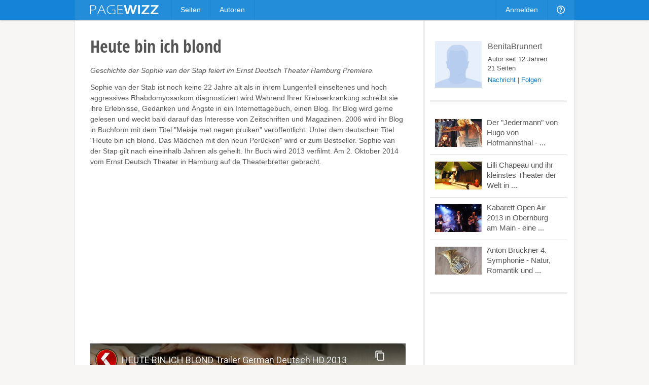

--- FILE ---
content_type: text/html; charset=utf-8
request_url: https://pagewizz.com/heute-bin-ich-blond-31926/
body_size: 6497
content:
<!DOCTYPE html><html lang="de" prefix="og: http://ogp.me/ns#">
<head><meta charset="utf-8">
    
    <link rel="stylesheet" href="/static/css/base4.min.css">
    <meta name="viewport" content="width=device-width, initial-scale=1">
    <link rel="shortcut icon" href="/static/img/favicon.ico">
    <link rel="apple-touch-icon" href="/static/img/favicon_57x57.png"/>
    <link rel="apple-touch-icon" sizes="72x72" href="/static/img/favicon_72x72.png" />
    <link rel="apple-touch-icon" sizes="114x114" href="/static/img/favicon_114x114.png" />
    <script>
        if(top!=self)top.location.replace(location);
        var _gaq = _gaq || [];
        _gaq.push(['_setAccount', 'UA-10329513-1'], ['_gat._anonymizeIp'], ['_trackPageview']);
        
        (function() { var ga = document.createElement('script'); ga.async = true; ga.src = ('https:' == document.location.protocol ? 'https://ssl' : 'http://www') + '.google-analytics.com/ga.js'; var s = document.getElementsByTagName('script')[0]; s.parentNode.insertBefore(ga, s); })();
    </script>
    
    <title>Heute bin ich blond</title><meta name="description" content="Geschichte der Sophie van der Stap feiert im Ernst Deutsch Theater Hamburg Premiere.">
    <link rel="canonical" href="/heute-bin-ich-blond-31926/">
    
    <meta property="og:type" content="article">
    <meta property="og:image" content="https://pagewizz.com/static/uploads/de/page/2014/10/03/19-12-16-785_640.jpg">
    <meta name="twitter:card" content="summary_large_image">
    <meta name="twitter:site" content="@pagewizznews">
    <meta name="twitter:title" content="Heute bin ich blond">
    <meta name="twitter:description" content="Geschichte der Sophie van der Stap feiert im Ernst Deutsch Theater Hamburg Premiere.">
    <meta name="twitter:image:src" content="https://pagewizz.com/static/uploads/de/page/2014/10/03/19-12-16-785_640.jpg">

</head>
<body class="de responsive" itemscope itemtype="http://schema.org/Article" data-page_pk="31926">
    <div id="wrapper">
        <div id="header_wrapper"><div id="header">
            <a id="logo" href="/">&nbsp;</a>
            <ul class="menu responsive_hide_xs" style="left:190px">
                <li><a href="/pages/">Seiten</a></li>
                <li><a href="/users/">Autoren</a></li>
            </ul>
            <ul class="menu">
                
                    <li class="responsive_hide_xs"><a href="/accounts/login/?next=/heute-bin-ich-blond-31926/">Anmelden</a></li>
                    <li class="show_mobile_xs">
                        <a href="#"><i class="img mobile_menu"></i></a>
                        <ul>
                            <li><a href="/pages/">Seiten</a></li>
                            <li><a href="/users/">Autoren</a></li>
                            <li><a class="separator" href="/accounts/login/?next=/heute-bin-ich-blond-31926/">Anmelden</a></li>
                        </ul>
                    </li>
                
                <li class="responsive_hide_xs">
                    <a href="/forum/"><i class="img help"></i></a>
                    <ul>
                        <li><a href="/forum/">Forum</a></li>
                        <li><a href="/service/help/">Hilfe</a></li>
                    </ul>
                </li>
                <!--
                <li>
                    <a href="#" onclick="$('#navi_q').focus();return false;"><i class="img loupe"></i></a>
                    <ul class="search">
                        <li>
                            <form action="/service/search/" method="get">
                                <div>
                                    <input id="navi_q" type="text" name="q" value="" placeholder="Suchen ..." style="width:180px">
                                    <input type="submit" class="button primary" value="Suchen" style="margin:0 0 0 -5px">
                                </div>
                                <div style="margin:5px 0 0" onclick="$('#navi_q').focus();">
                                    <label style="display: inline;"><input type="radio" name="q_what" value="page" checked="checked">Seiten</label>
                                    &nbsp; <label style="display: inline;"><input type="radio" name="q_what" value="forum">Forum</label>
                                    &nbsp; <label style="display: inline;"><input type="radio" name="q_what" value="author">Autor</label>
                                </div>
                            </form>
                        </li>
                    </ul>
                </li>
                -->
            </ul>
        </div></div>
        <div id="content" class="clearfix">
<div class="wallpaper clearfix" style="padding:0;border-top:0">
    <div id="page_content">
        <div id="page_header" class="is_fullsize">
            
            <h1 itemprop="name">
                
                Heute bin ich blond
            </h1>
            <em>Geschichte der Sophie van der Stap feiert im Ernst Deutsch Theater Hamburg Premiere.</em>
            <div style="clear:both;white-space:pre-line" class="text">Sophie van der Stab ist noch keine 22 Jahre alt als in ihrem Lungenfell einseltenes und hoch aggressives Rhabdomyosarkom diagnostiziert wird Während Ihrer Krebserkrankung schreibt sie ihre Erlebnisse, Gedanken und Ängste in ein Internettagebuch, einen Blog. Ihr Blog wird gerne gelesen und weckt bald darauf das Interesse von Zeitschriften und Magazinen. 2006 wird ihr Blog in Buchform mit dem Titel &quot;Meisje met negen pruiken&quot; veröffentlicht. Unter dem deutschen Titel &quot;Heute bin ich blond. Das Mädchen mit den neun Perücken&quot; wird er zum Bestseller. Sophie van der Stap gilt nach eineinhalb Jahren als geheilt. Ihr Buch wird 2013 verfilmt. Am 2. Oktober 2014 vom Ernst Deutsch Theater in Hamburg auf de Theaterbretter gebracht.</div>
            
                <div style="margin:20px 0"><ins class="adsbygoogle " style="display:block" data-ad-client="pub-4471957980824408" data-ad-type="" data-ad-format="auto" data-font-face="arial,verdana" data-color-link="0078ca" data-color-text="444444" data-color-url="777777"></ins><script>(adsbygoogle = window.adsbygoogle || []).push({ params: {google_ad_channel: ""} });</script></div>
            
        </div>
        <div id="module_265540" class="module is_fullsize">
            <iframe style="width:100%" height="350" src="https://www.youtube-nocookie.com/embed/ZdrZlcjHz_c?rel=0" frameborder="0" allow="autoplay; encrypted-media" allowfullscreen></iframe>
        </div><div id="module_265535" class="module is_fullsize">
            <div class="text float_images clearfix"><h2>Starkes Stück ohne Tiefgang gespielt</h2><p>John Düffel hat nun aus dem Buch eine Bearbeitung für die Theaterbühne geschrieben. Die Inszenierung von Wolf-Dietrich Sprenger feierte nun in Hamburg Premiere. Mit eingebunden wurde dabei auch das Jugendensemble des Ernst Deutsch Theater. Keine schlechte Idee, stellen die jungen Leute doch schließlich auch Sophies Clique dar. </p> <p>Hauptdarstellerin Kristin Suckow fehlt es allerdings in ihrer Darstellung als krebskranke Sophie an jeglichem Tiefgang. Nur eine wütende, oder extrem entschlossene oder fröhliche Patientin mimen - das ist schon etwas wenig für ein so komplexes Stück. Fast scheint es, als hätte Suckow Angst davor, Gefühle auf der Bühne zu zeigen. </p> <p>Eine gute Stimmausbildung ist am Theater schon mehr als die halbe Miete. Hannah Sieh als Sophies beste Freundin Annabel hätte da noch Nachholbedarf. Natürlich, das Ernst Deutsch Theater hat Platz für viele Leute, die alle den Text verstehen wollen. Aber mit einer guten Ausbildung ist das leicht zu schaffen. Auch ohne Geschrei. Doch wie äußerte sich eine Theaterbesucherin? "Die gefällt mir nicht, die brüllt so." Richtig, in dem krampfhaften Bemühen auch bis in die letzte Reihe verstanden zu werden, schreit Sieh ihren Text mehr als dass sie ihn spricht. Da nützt es dann auch nichts, dass das eigentliche Spiel der jungen Frau gar nicht so schlecht ist. Denn Hannah Sieh ist durchaus mit dem nötigen Temperament und Humor ausgespielt, um die Rolle der Annabel mit der entsprechenden Frische auszufüllen.</p> <p>Felix Lohrengel als Fotograf Martin zeigt den beiden Damen wie es geht. Mit der einfachen Regel "weniger ist mehr". Zwerchfellatmung kennt Lohrengel nicht nur vom Hörensagen, er setzt sie sogar um. Glaubwürdig und zurückgenommen sein Spiel, entsprechend liebenswert die Rolle. Auch Lohrengels Kollege Pascal Pawlowski steht ihm in Nichts nach und ist als temperamentvollerer Pfleger Bastian eine wahre Freude. Nicht nur aufgrund seiner hervorragenden Gesangsstimme.</p> <p>Im Krankenhaus begegnet Sophie der ebenfalls krebskranken Chantal. Jessica Kosmalla gibt die schwer kranke Frau abgeklärt, humorvoll und weise. Ihr Bewegungen sind dezent, wohl überlegt und bewusst gesetzt. Das gibt Tiefgang und schafft Sympathien. Und so bleibt am Ende des Abends zu sagen: Mit etwas besseren Hauptdarstellerinnen könnte "Heute bin ich blond" absolut sehenswert sein. Bei der Premiere zumindest gab es dennoch reichlichen und begeisterten Applaus für alle Beteiligten.</p> <p>"Heute bin ich blond" wird noch bis zum 8. November 2014 am <a rel="nofollow" href="http://www.ernst-deutsch-theater.de" target="_blank">Ernst Deutsch Theater</a> in Hamburg gespielt.</p> <p> </p></div>
        </div><div id="module_265644" class="module is_fullsize">
            <div class="amz_module" style="display:table"><a href="#" data-go="https%3A//www.amazon.de/gp/product/B00C2OLG2S/%3Ftag%3Dpage0b-21&amp;pk=265644"><div style="display:table-row"><div style="display:table-cell;vertical-align:top;text-align:center;width:80px;padding:4px 12px 20px 0"><img src="http://ecx.images-amazon.com/images/I/51gb%2BXwgywL._SL75_.jpg"></div><div style="display:table-cell;vertical-align:middle;padding:0 0 20px 0"><span style="font-size:15px">Heute bin ich blond [Blu-ray]</span><p style="margin:2px 0 4px;font-size:13px"></p></div></div></a><a href="#" data-go="https%3A//www.amazon.de/gp/product/B00DU61MX0/%3Ftag%3Dpage0b-21&amp;pk=265644"><div style="display:table-row"><div style="display:table-cell;vertical-align:top;text-align:center;width:80px;padding:4px 12px 20px 0"><img src="http://ecx.images-amazon.com/images/I/51H08mALyRL._SL75_.jpg"></div><div style="display:table-cell;vertical-align:middle;padding:0 0 20px 0"><span style="font-size:15px">Das Leben ist nichts für Feiglinge</span><p style="margin:2px 0 4px;font-size:13px"></p></div></div></a><a href="#" data-go="https%3A//www.amazon.de/gp/product/3426785994/%3Ftag%3Dpage0b-21&amp;pk=265644"><div style="display:table-row"><div style="display:table-cell;vertical-align:top;text-align:center;width:80px;padding:4px 12px 0px 0"><img src="http://ecx.images-amazon.com/images/I/51LAfBBkfiL._SL75_.jpg"></div><div style="display:table-cell;vertical-align:middle;padding:0 0 0px 0"><span style="font-size:15px">Heute bin ich blond: Das Mädchen mit den neun Perücken</span><p style="margin:2px 0 4px;font-size:13px"></p></div></div></a></div><span style="color:#aaa;font-size:12px;display:block;text-align:right;margin:3px 0 0">Amazon Anzeige</span><div style="height:12px"></div>
        </div>
        <div class="clear" style="height:20px"></div>
        <div class="is_fullsize">
            
                <div style="margin:0 0 35px" class="clearfix"><ins class="adsbygoogle " style="display:block" data-ad-client="pub-4471957980824408" data-ad-type="" data-ad-format="auto" data-font-face="arial,verdana" data-color-link="0078ca" data-color-text="444444" data-color-url="777777"></ins><script>(adsbygoogle = window.adsbygoogle || []).push({ params: {google_ad_channel: ""} });</script></div>
            
            <div class="clearfix" style="margin-top:40px;padding-top:30px;border-top:4px solid #eee">
                <em style="float:right;font-size:13px">
                    <a href="/users/BenitaBrunnert/">BenitaBrunnert</a>, am 03.10.2014
                </em>
                <div style="float:left" class="like responsive_hide_xs">
                    <div class="like_button"><span class="icon icon_thumb_white">&nbsp;</span></div>
                    <div class="like_count">0</div><b></b><i></i>
                </div>
                <div class="responsive_hide_xs" style="float:left;width:100px;overflow:hidden">
                    <a href="#" data-width="60" class="twitter-share-button" data-text="Heute bin ich blond" data-url="https://pagewizz.com/31926/" data-counturl="https://pagewizz.com/heute-bin-ich-blond-31926/"></a>
                </div>
                <div class="responsive_hide_xs" style="float:left;margin-right:25px">
                    <a href="//pinterest.com/pin/create/button/?media=https%3A%2F%2Fpagewizz.com/static/uploads/de/page/2014/10/03/19-12-16-785_640.jpg&amp;url=https%3A%2F%2Fpagewizz.com%2F31926%2F" target="_blank"><img src="/static/img/pin_it.svg" style="height:20px"></a>
                </div>
                <div style="width:150px" class="fb-like" data-href="https://pagewizz.com/heute-bin-ich-blond-31926/" data-send="false" data-layout="button_count" data-width="100" data-show-faces="false"></div>
            </div>
            
                
                    <div class="clearfix" style="margin:35px 0 20px;font-size:13px;padding:10px;background:#f5f5f5">
                        <a href="/accounts/login/?next=/heute-bin-ich-blond-31926/"><b>0 Kommentare</b></a>
                        <span style="float:right">
                            <a href="/accounts/login/?next=/heute-bin-ich-blond-31926/">Melde Dich an</a>, um einen Kommentar zu schreiben.
                        </span>
                    </div>
                
            
            <div class="clear" style="height:40px"></div>
            <div style="line-height:32px">
                <a href="/pages/?cat=11&amp;level=1">Kunst &amp; Kultur</a><a style="padding-left:10px;margin-left:10px;border-left:1px solid #aaa" href="/pages/?cat=21&amp;level=1">Geschichte &amp; Historisches</a><a style="padding-left:10px;margin-left:10px;border-left:1px solid #aaa" href="/pages/?cat=8&amp;level=1">Gesellschaft &amp; Politik</a>
            </div>
            <div class="related_pages2">
                
                    <a href="/der-jedermann-von-hugo-von-hofmannsthal-zusammenfassung-27703/">
                        <img src="/static/uploads/de/page/2013/10/20/19-05-46-979_300x180.jpg">
                        <h3>Der &quot;Jedermann&quot; von Hugo von Hofmannsthal - Zusammenfassung ...</h3>
                        Eine ausführliche Inhaltsangabe, Erläuterungen und eine kurze Interpretation des allegorischen Theaterstückes &quot;Jedermann&quot; von Hugo von Hofmannsthal.
                    </a>
                
                    <a href="/lilli-chapeau-und-ihr-kleinstes-theater-der-welt-in-miltenberg/">
                        <img src="/static/uploads/de/page/2018/06/03/10-50-46-189_300x180.jpg">
                        <h3>Lilli Chapeau und ihr kleinstes Theater der Welt in ...</h3>
                        Ein Theater, das es in das Guiness Buch der Rekorde geschafft hat, war Lilli Chapeaus kleinstes Theater der Welt in Miltenberg am Main, das es jetzt ohne ...
                    </a>
                
                    <a href="/kabarett-open-air-2013-in-obernburg-am-main-eine-nachlese/">
                        <img src="/static/uploads/de/page/2013/07/14/13-25-54-697_300x180.jpg">
                        <h3>Kabarett Open Air 2013 in Obernburg am Main - eine Nachlese</h3>
                        Lizzy Aumeier, Wolfgang Krebs, die Simon &amp; Garfunkel Revival Band und das Kochsmühlen-Ensemble begeistern beim Open Air am 13.07.2013. Ein Rückblick.
                    </a>
                
            </div>
            
                <br class="clear"><hr>
                <div style="font-size:13px;color:#777">
                    <p><script>document.write(String.fromCharCode())</script></p>
                    
                        <p style="color:#bbb;font-size:11px">
                        Bildquelle:
                        
                            <br>Ruth Weitz
                            
                            (Lilli Chapeau und ihr kleinstes Theater der Welt in Miltenberg)
                        
                        </p>
                    
                </div>
            
        </div>
    </div>
    <!-- google_ad_section_start(weight=ignore) -->
    <div id="page_sidebar">
        
        <div id="page_profile" class="clearfix">
            <a itemprop="author" href="/users/BenitaBrunnert/" style="display:block">
                <img src="/static/img/avatar_120x120.png" alt="BenitaBrunnert">
                <div style="font-size:16px;margin:2px 0 5px">BenitaBrunnert</div>
            </a>
            Autor seit 12 Jahren
            <br>21 Seiten
            <div style="margin:5px 0">
                
                        <a style="color:#0078ca" class="modal" href="/accounts/messages/compose/7488/?next=/heute-bin-ich-blond-31926/">Nachricht</a>
                        | <a style="color:#0078ca" href="/accounts/follow/7488/?next=/heute-bin-ich-blond-31926/">Folgen</a>
                        
                
            </div>
        </div>
        <div class="related_pages"><a href="/der-jedermann-von-hugo-von-hofmannsthal-zusammenfassung-27703/"><img src="/static/uploads/de/page/2013/10/20/19-05-46-979_300x180.jpg"><div>Der &quot;Jedermann&quot; von Hugo von Hofmannsthal - ...</div></a><a href="/lilli-chapeau-und-ihr-kleinstes-theater-der-welt-in-miltenberg/"><img src="/static/uploads/de/page/2018/06/03/10-50-46-189_300x180.jpg"><div>Lilli Chapeau und ihr kleinstes Theater der Welt in ...</div></a><a href="/kabarett-open-air-2013-in-obernburg-am-main-eine-nachlese/"><img src="/static/uploads/de/page/2013/07/14/13-25-54-697_300x180.jpg"><div>Kabarett Open Air 2013 in Obernburg am Main - eine ...</div></a><a href="/anton-bruckner-4-symphonie-natur-romantik-und-40471/"><img src="/static/uploads/de/page/2024/08/28/17-08-36-862_300x180.jpg"><div>Anton Bruckner 4. Symphonie - Natur, Romantik und ...</div></a></div>
        <div style="padding:20px 0"><ins class="adsbygoogle responsive_hide_xs" style="display:block" data-ad-client="pub-4471957980824408" data-ad-type="" data-ad-format="vertical" data-font-face="arial,verdana" data-color-link="0078ca" data-color-text="444444" data-color-url="777777"></ins><script>(adsbygoogle = window.adsbygoogle || []).push({ params: {google_ad_channel: ""} });</script></div>
    </div>
    <!-- google_ad_section_end -->
</div>

</div>
        <div id="push"></div>
    </div>
    <div id="footer_wrapper"><div id="footer">
        <div class="responsive_hide_xs" style="float:right">
            <a data-go="facebook" title="Facebook" class="hover_opacity icon icon_facebook">&nbsp;</a>
            <a data-go="twitter" style="margin:0 4px 0 5px" title="Twitter" class="hover_opacity icon icon_twitter">&nbsp;</a>
        </div>
        <span class="responsive_hide_xs">© 2026 <a style="margin:0 35px 0 0" href="/service/imprint/">Pagewizz</a></span>
        <a href="/service/terms/">AGB &amp; Datenschutz</a>
        <a href="/service/imprint/">Impressum</a>
        <a class="responsive_hide" href="/service/partner_program/?url=/heute-bin-ich-blond-31926/">Partnerprogramm</a>
        <a class="responsive_hide" href="/forum/">Forum</a>
        <a class="responsive_hide_xs" href="/service/help/">Hilfe</a>
        
    </div></div>
    <div id="fixed_container">
        <div id="loading" class="alert_box confirm">Laden ...</div>
        <div id="ajax_error" class="alert_box error">Fehler!</div>
        
    </div>
    <div id="fb-root"></div>
    <script src="//ajax.googleapis.com/ajax/libs/jquery/1.11.1/jquery.min.js"></script>
    <script>var LANG='de', I18N_DELETE='Wirklich löschen?'; window.jQuery || document.write('<script src="/static/js/jquery.js"><\/script>');</script>
    <script src="/static/js/base4.js"></script>
    
    
    <script src="//pagead2.googlesyndication.com/pagead/js/adsbygoogle.js" async defer></script>
    <script src="//connect.facebook.net/en_US/sdk.js#xfbml=1&version=v2.4&appId=199405970232016" async defer></script>
    <script src="//platform.twitter.com/widgets.js" async defer></script>

    <!--
    <script src="/static/js/cookie_notice.js?2"></script>
    <script>new cookieNoticeJS({ 'learnMoreLinkHref': '/service/terms/#privacy', 'learnMoreLinkEnabled': true });</script>
    -->
<script defer src="https://static.cloudflareinsights.com/beacon.min.js/vcd15cbe7772f49c399c6a5babf22c1241717689176015" integrity="sha512-ZpsOmlRQV6y907TI0dKBHq9Md29nnaEIPlkf84rnaERnq6zvWvPUqr2ft8M1aS28oN72PdrCzSjY4U6VaAw1EQ==" data-cf-beacon='{"version":"2024.11.0","token":"aa625b1d010c44788dcff68f73e9ce22","r":1,"server_timing":{"name":{"cfCacheStatus":true,"cfEdge":true,"cfExtPri":true,"cfL4":true,"cfOrigin":true,"cfSpeedBrain":true},"location_startswith":null}}' crossorigin="anonymous"></script>
</body>
</html>


--- FILE ---
content_type: text/html; charset=utf-8
request_url: https://www.youtube-nocookie.com/embed/ZdrZlcjHz_c?rel=0
body_size: 46155
content:
<!DOCTYPE html><html lang="en" dir="ltr" data-cast-api-enabled="true"><head><meta name="viewport" content="width=device-width, initial-scale=1"><script nonce="gHqTXh7FUMgBmC8W-SH_Nw">if ('undefined' == typeof Symbol || 'undefined' == typeof Symbol.iterator) {delete Array.prototype.entries;}</script><style name="www-roboto" nonce="xTw80YEG1Qw2NrHvYzW09g">@font-face{font-family:'Roboto';font-style:normal;font-weight:400;font-stretch:100%;src:url(//fonts.gstatic.com/s/roboto/v48/KFO7CnqEu92Fr1ME7kSn66aGLdTylUAMa3GUBHMdazTgWw.woff2)format('woff2');unicode-range:U+0460-052F,U+1C80-1C8A,U+20B4,U+2DE0-2DFF,U+A640-A69F,U+FE2E-FE2F;}@font-face{font-family:'Roboto';font-style:normal;font-weight:400;font-stretch:100%;src:url(//fonts.gstatic.com/s/roboto/v48/KFO7CnqEu92Fr1ME7kSn66aGLdTylUAMa3iUBHMdazTgWw.woff2)format('woff2');unicode-range:U+0301,U+0400-045F,U+0490-0491,U+04B0-04B1,U+2116;}@font-face{font-family:'Roboto';font-style:normal;font-weight:400;font-stretch:100%;src:url(//fonts.gstatic.com/s/roboto/v48/KFO7CnqEu92Fr1ME7kSn66aGLdTylUAMa3CUBHMdazTgWw.woff2)format('woff2');unicode-range:U+1F00-1FFF;}@font-face{font-family:'Roboto';font-style:normal;font-weight:400;font-stretch:100%;src:url(//fonts.gstatic.com/s/roboto/v48/KFO7CnqEu92Fr1ME7kSn66aGLdTylUAMa3-UBHMdazTgWw.woff2)format('woff2');unicode-range:U+0370-0377,U+037A-037F,U+0384-038A,U+038C,U+038E-03A1,U+03A3-03FF;}@font-face{font-family:'Roboto';font-style:normal;font-weight:400;font-stretch:100%;src:url(//fonts.gstatic.com/s/roboto/v48/KFO7CnqEu92Fr1ME7kSn66aGLdTylUAMawCUBHMdazTgWw.woff2)format('woff2');unicode-range:U+0302-0303,U+0305,U+0307-0308,U+0310,U+0312,U+0315,U+031A,U+0326-0327,U+032C,U+032F-0330,U+0332-0333,U+0338,U+033A,U+0346,U+034D,U+0391-03A1,U+03A3-03A9,U+03B1-03C9,U+03D1,U+03D5-03D6,U+03F0-03F1,U+03F4-03F5,U+2016-2017,U+2034-2038,U+203C,U+2040,U+2043,U+2047,U+2050,U+2057,U+205F,U+2070-2071,U+2074-208E,U+2090-209C,U+20D0-20DC,U+20E1,U+20E5-20EF,U+2100-2112,U+2114-2115,U+2117-2121,U+2123-214F,U+2190,U+2192,U+2194-21AE,U+21B0-21E5,U+21F1-21F2,U+21F4-2211,U+2213-2214,U+2216-22FF,U+2308-230B,U+2310,U+2319,U+231C-2321,U+2336-237A,U+237C,U+2395,U+239B-23B7,U+23D0,U+23DC-23E1,U+2474-2475,U+25AF,U+25B3,U+25B7,U+25BD,U+25C1,U+25CA,U+25CC,U+25FB,U+266D-266F,U+27C0-27FF,U+2900-2AFF,U+2B0E-2B11,U+2B30-2B4C,U+2BFE,U+3030,U+FF5B,U+FF5D,U+1D400-1D7FF,U+1EE00-1EEFF;}@font-face{font-family:'Roboto';font-style:normal;font-weight:400;font-stretch:100%;src:url(//fonts.gstatic.com/s/roboto/v48/KFO7CnqEu92Fr1ME7kSn66aGLdTylUAMaxKUBHMdazTgWw.woff2)format('woff2');unicode-range:U+0001-000C,U+000E-001F,U+007F-009F,U+20DD-20E0,U+20E2-20E4,U+2150-218F,U+2190,U+2192,U+2194-2199,U+21AF,U+21E6-21F0,U+21F3,U+2218-2219,U+2299,U+22C4-22C6,U+2300-243F,U+2440-244A,U+2460-24FF,U+25A0-27BF,U+2800-28FF,U+2921-2922,U+2981,U+29BF,U+29EB,U+2B00-2BFF,U+4DC0-4DFF,U+FFF9-FFFB,U+10140-1018E,U+10190-1019C,U+101A0,U+101D0-101FD,U+102E0-102FB,U+10E60-10E7E,U+1D2C0-1D2D3,U+1D2E0-1D37F,U+1F000-1F0FF,U+1F100-1F1AD,U+1F1E6-1F1FF,U+1F30D-1F30F,U+1F315,U+1F31C,U+1F31E,U+1F320-1F32C,U+1F336,U+1F378,U+1F37D,U+1F382,U+1F393-1F39F,U+1F3A7-1F3A8,U+1F3AC-1F3AF,U+1F3C2,U+1F3C4-1F3C6,U+1F3CA-1F3CE,U+1F3D4-1F3E0,U+1F3ED,U+1F3F1-1F3F3,U+1F3F5-1F3F7,U+1F408,U+1F415,U+1F41F,U+1F426,U+1F43F,U+1F441-1F442,U+1F444,U+1F446-1F449,U+1F44C-1F44E,U+1F453,U+1F46A,U+1F47D,U+1F4A3,U+1F4B0,U+1F4B3,U+1F4B9,U+1F4BB,U+1F4BF,U+1F4C8-1F4CB,U+1F4D6,U+1F4DA,U+1F4DF,U+1F4E3-1F4E6,U+1F4EA-1F4ED,U+1F4F7,U+1F4F9-1F4FB,U+1F4FD-1F4FE,U+1F503,U+1F507-1F50B,U+1F50D,U+1F512-1F513,U+1F53E-1F54A,U+1F54F-1F5FA,U+1F610,U+1F650-1F67F,U+1F687,U+1F68D,U+1F691,U+1F694,U+1F698,U+1F6AD,U+1F6B2,U+1F6B9-1F6BA,U+1F6BC,U+1F6C6-1F6CF,U+1F6D3-1F6D7,U+1F6E0-1F6EA,U+1F6F0-1F6F3,U+1F6F7-1F6FC,U+1F700-1F7FF,U+1F800-1F80B,U+1F810-1F847,U+1F850-1F859,U+1F860-1F887,U+1F890-1F8AD,U+1F8B0-1F8BB,U+1F8C0-1F8C1,U+1F900-1F90B,U+1F93B,U+1F946,U+1F984,U+1F996,U+1F9E9,U+1FA00-1FA6F,U+1FA70-1FA7C,U+1FA80-1FA89,U+1FA8F-1FAC6,U+1FACE-1FADC,U+1FADF-1FAE9,U+1FAF0-1FAF8,U+1FB00-1FBFF;}@font-face{font-family:'Roboto';font-style:normal;font-weight:400;font-stretch:100%;src:url(//fonts.gstatic.com/s/roboto/v48/KFO7CnqEu92Fr1ME7kSn66aGLdTylUAMa3OUBHMdazTgWw.woff2)format('woff2');unicode-range:U+0102-0103,U+0110-0111,U+0128-0129,U+0168-0169,U+01A0-01A1,U+01AF-01B0,U+0300-0301,U+0303-0304,U+0308-0309,U+0323,U+0329,U+1EA0-1EF9,U+20AB;}@font-face{font-family:'Roboto';font-style:normal;font-weight:400;font-stretch:100%;src:url(//fonts.gstatic.com/s/roboto/v48/KFO7CnqEu92Fr1ME7kSn66aGLdTylUAMa3KUBHMdazTgWw.woff2)format('woff2');unicode-range:U+0100-02BA,U+02BD-02C5,U+02C7-02CC,U+02CE-02D7,U+02DD-02FF,U+0304,U+0308,U+0329,U+1D00-1DBF,U+1E00-1E9F,U+1EF2-1EFF,U+2020,U+20A0-20AB,U+20AD-20C0,U+2113,U+2C60-2C7F,U+A720-A7FF;}@font-face{font-family:'Roboto';font-style:normal;font-weight:400;font-stretch:100%;src:url(//fonts.gstatic.com/s/roboto/v48/KFO7CnqEu92Fr1ME7kSn66aGLdTylUAMa3yUBHMdazQ.woff2)format('woff2');unicode-range:U+0000-00FF,U+0131,U+0152-0153,U+02BB-02BC,U+02C6,U+02DA,U+02DC,U+0304,U+0308,U+0329,U+2000-206F,U+20AC,U+2122,U+2191,U+2193,U+2212,U+2215,U+FEFF,U+FFFD;}@font-face{font-family:'Roboto';font-style:normal;font-weight:500;font-stretch:100%;src:url(//fonts.gstatic.com/s/roboto/v48/KFO7CnqEu92Fr1ME7kSn66aGLdTylUAMa3GUBHMdazTgWw.woff2)format('woff2');unicode-range:U+0460-052F,U+1C80-1C8A,U+20B4,U+2DE0-2DFF,U+A640-A69F,U+FE2E-FE2F;}@font-face{font-family:'Roboto';font-style:normal;font-weight:500;font-stretch:100%;src:url(//fonts.gstatic.com/s/roboto/v48/KFO7CnqEu92Fr1ME7kSn66aGLdTylUAMa3iUBHMdazTgWw.woff2)format('woff2');unicode-range:U+0301,U+0400-045F,U+0490-0491,U+04B0-04B1,U+2116;}@font-face{font-family:'Roboto';font-style:normal;font-weight:500;font-stretch:100%;src:url(//fonts.gstatic.com/s/roboto/v48/KFO7CnqEu92Fr1ME7kSn66aGLdTylUAMa3CUBHMdazTgWw.woff2)format('woff2');unicode-range:U+1F00-1FFF;}@font-face{font-family:'Roboto';font-style:normal;font-weight:500;font-stretch:100%;src:url(//fonts.gstatic.com/s/roboto/v48/KFO7CnqEu92Fr1ME7kSn66aGLdTylUAMa3-UBHMdazTgWw.woff2)format('woff2');unicode-range:U+0370-0377,U+037A-037F,U+0384-038A,U+038C,U+038E-03A1,U+03A3-03FF;}@font-face{font-family:'Roboto';font-style:normal;font-weight:500;font-stretch:100%;src:url(//fonts.gstatic.com/s/roboto/v48/KFO7CnqEu92Fr1ME7kSn66aGLdTylUAMawCUBHMdazTgWw.woff2)format('woff2');unicode-range:U+0302-0303,U+0305,U+0307-0308,U+0310,U+0312,U+0315,U+031A,U+0326-0327,U+032C,U+032F-0330,U+0332-0333,U+0338,U+033A,U+0346,U+034D,U+0391-03A1,U+03A3-03A9,U+03B1-03C9,U+03D1,U+03D5-03D6,U+03F0-03F1,U+03F4-03F5,U+2016-2017,U+2034-2038,U+203C,U+2040,U+2043,U+2047,U+2050,U+2057,U+205F,U+2070-2071,U+2074-208E,U+2090-209C,U+20D0-20DC,U+20E1,U+20E5-20EF,U+2100-2112,U+2114-2115,U+2117-2121,U+2123-214F,U+2190,U+2192,U+2194-21AE,U+21B0-21E5,U+21F1-21F2,U+21F4-2211,U+2213-2214,U+2216-22FF,U+2308-230B,U+2310,U+2319,U+231C-2321,U+2336-237A,U+237C,U+2395,U+239B-23B7,U+23D0,U+23DC-23E1,U+2474-2475,U+25AF,U+25B3,U+25B7,U+25BD,U+25C1,U+25CA,U+25CC,U+25FB,U+266D-266F,U+27C0-27FF,U+2900-2AFF,U+2B0E-2B11,U+2B30-2B4C,U+2BFE,U+3030,U+FF5B,U+FF5D,U+1D400-1D7FF,U+1EE00-1EEFF;}@font-face{font-family:'Roboto';font-style:normal;font-weight:500;font-stretch:100%;src:url(//fonts.gstatic.com/s/roboto/v48/KFO7CnqEu92Fr1ME7kSn66aGLdTylUAMaxKUBHMdazTgWw.woff2)format('woff2');unicode-range:U+0001-000C,U+000E-001F,U+007F-009F,U+20DD-20E0,U+20E2-20E4,U+2150-218F,U+2190,U+2192,U+2194-2199,U+21AF,U+21E6-21F0,U+21F3,U+2218-2219,U+2299,U+22C4-22C6,U+2300-243F,U+2440-244A,U+2460-24FF,U+25A0-27BF,U+2800-28FF,U+2921-2922,U+2981,U+29BF,U+29EB,U+2B00-2BFF,U+4DC0-4DFF,U+FFF9-FFFB,U+10140-1018E,U+10190-1019C,U+101A0,U+101D0-101FD,U+102E0-102FB,U+10E60-10E7E,U+1D2C0-1D2D3,U+1D2E0-1D37F,U+1F000-1F0FF,U+1F100-1F1AD,U+1F1E6-1F1FF,U+1F30D-1F30F,U+1F315,U+1F31C,U+1F31E,U+1F320-1F32C,U+1F336,U+1F378,U+1F37D,U+1F382,U+1F393-1F39F,U+1F3A7-1F3A8,U+1F3AC-1F3AF,U+1F3C2,U+1F3C4-1F3C6,U+1F3CA-1F3CE,U+1F3D4-1F3E0,U+1F3ED,U+1F3F1-1F3F3,U+1F3F5-1F3F7,U+1F408,U+1F415,U+1F41F,U+1F426,U+1F43F,U+1F441-1F442,U+1F444,U+1F446-1F449,U+1F44C-1F44E,U+1F453,U+1F46A,U+1F47D,U+1F4A3,U+1F4B0,U+1F4B3,U+1F4B9,U+1F4BB,U+1F4BF,U+1F4C8-1F4CB,U+1F4D6,U+1F4DA,U+1F4DF,U+1F4E3-1F4E6,U+1F4EA-1F4ED,U+1F4F7,U+1F4F9-1F4FB,U+1F4FD-1F4FE,U+1F503,U+1F507-1F50B,U+1F50D,U+1F512-1F513,U+1F53E-1F54A,U+1F54F-1F5FA,U+1F610,U+1F650-1F67F,U+1F687,U+1F68D,U+1F691,U+1F694,U+1F698,U+1F6AD,U+1F6B2,U+1F6B9-1F6BA,U+1F6BC,U+1F6C6-1F6CF,U+1F6D3-1F6D7,U+1F6E0-1F6EA,U+1F6F0-1F6F3,U+1F6F7-1F6FC,U+1F700-1F7FF,U+1F800-1F80B,U+1F810-1F847,U+1F850-1F859,U+1F860-1F887,U+1F890-1F8AD,U+1F8B0-1F8BB,U+1F8C0-1F8C1,U+1F900-1F90B,U+1F93B,U+1F946,U+1F984,U+1F996,U+1F9E9,U+1FA00-1FA6F,U+1FA70-1FA7C,U+1FA80-1FA89,U+1FA8F-1FAC6,U+1FACE-1FADC,U+1FADF-1FAE9,U+1FAF0-1FAF8,U+1FB00-1FBFF;}@font-face{font-family:'Roboto';font-style:normal;font-weight:500;font-stretch:100%;src:url(//fonts.gstatic.com/s/roboto/v48/KFO7CnqEu92Fr1ME7kSn66aGLdTylUAMa3OUBHMdazTgWw.woff2)format('woff2');unicode-range:U+0102-0103,U+0110-0111,U+0128-0129,U+0168-0169,U+01A0-01A1,U+01AF-01B0,U+0300-0301,U+0303-0304,U+0308-0309,U+0323,U+0329,U+1EA0-1EF9,U+20AB;}@font-face{font-family:'Roboto';font-style:normal;font-weight:500;font-stretch:100%;src:url(//fonts.gstatic.com/s/roboto/v48/KFO7CnqEu92Fr1ME7kSn66aGLdTylUAMa3KUBHMdazTgWw.woff2)format('woff2');unicode-range:U+0100-02BA,U+02BD-02C5,U+02C7-02CC,U+02CE-02D7,U+02DD-02FF,U+0304,U+0308,U+0329,U+1D00-1DBF,U+1E00-1E9F,U+1EF2-1EFF,U+2020,U+20A0-20AB,U+20AD-20C0,U+2113,U+2C60-2C7F,U+A720-A7FF;}@font-face{font-family:'Roboto';font-style:normal;font-weight:500;font-stretch:100%;src:url(//fonts.gstatic.com/s/roboto/v48/KFO7CnqEu92Fr1ME7kSn66aGLdTylUAMa3yUBHMdazQ.woff2)format('woff2');unicode-range:U+0000-00FF,U+0131,U+0152-0153,U+02BB-02BC,U+02C6,U+02DA,U+02DC,U+0304,U+0308,U+0329,U+2000-206F,U+20AC,U+2122,U+2191,U+2193,U+2212,U+2215,U+FEFF,U+FFFD;}</style><script name="www-roboto" nonce="gHqTXh7FUMgBmC8W-SH_Nw">if (document.fonts && document.fonts.load) {document.fonts.load("400 10pt Roboto", "E"); document.fonts.load("500 10pt Roboto", "E");}</script><link rel="stylesheet" href="/s/player/652bbb94/www-player.css" name="www-player" nonce="xTw80YEG1Qw2NrHvYzW09g"><style nonce="xTw80YEG1Qw2NrHvYzW09g">html {overflow: hidden;}body {font: 12px Roboto, Arial, sans-serif; background-color: #000; color: #fff; height: 100%; width: 100%; overflow: hidden; position: absolute; margin: 0; padding: 0;}#player {width: 100%; height: 100%;}h1 {text-align: center; color: #fff;}h3 {margin-top: 6px; margin-bottom: 3px;}.player-unavailable {position: absolute; top: 0; left: 0; right: 0; bottom: 0; padding: 25px; font-size: 13px; background: url(/img/meh7.png) 50% 65% no-repeat;}.player-unavailable .message {text-align: left; margin: 0 -5px 15px; padding: 0 5px 14px; border-bottom: 1px solid #888; font-size: 19px; font-weight: normal;}.player-unavailable a {color: #167ac6; text-decoration: none;}</style><script nonce="gHqTXh7FUMgBmC8W-SH_Nw">var ytcsi={gt:function(n){n=(n||"")+"data_";return ytcsi[n]||(ytcsi[n]={tick:{},info:{},gel:{preLoggedGelInfos:[]}})},now:window.performance&&window.performance.timing&&window.performance.now&&window.performance.timing.navigationStart?function(){return window.performance.timing.navigationStart+window.performance.now()}:function(){return(new Date).getTime()},tick:function(l,t,n){var ticks=ytcsi.gt(n).tick;var v=t||ytcsi.now();if(ticks[l]){ticks["_"+l]=ticks["_"+l]||[ticks[l]];ticks["_"+l].push(v)}ticks[l]=
v},info:function(k,v,n){ytcsi.gt(n).info[k]=v},infoGel:function(p,n){ytcsi.gt(n).gel.preLoggedGelInfos.push(p)},setStart:function(t,n){ytcsi.tick("_start",t,n)}};
(function(w,d){function isGecko(){if(!w.navigator)return false;try{if(w.navigator.userAgentData&&w.navigator.userAgentData.brands&&w.navigator.userAgentData.brands.length){var brands=w.navigator.userAgentData.brands;var i=0;for(;i<brands.length;i++)if(brands[i]&&brands[i].brand==="Firefox")return true;return false}}catch(e){setTimeout(function(){throw e;})}if(!w.navigator.userAgent)return false;var ua=w.navigator.userAgent;return ua.indexOf("Gecko")>0&&ua.toLowerCase().indexOf("webkit")<0&&ua.indexOf("Edge")<
0&&ua.indexOf("Trident")<0&&ua.indexOf("MSIE")<0}ytcsi.setStart(w.performance?w.performance.timing.responseStart:null);var isPrerender=(d.visibilityState||d.webkitVisibilityState)=="prerender";var vName=!d.visibilityState&&d.webkitVisibilityState?"webkitvisibilitychange":"visibilitychange";if(isPrerender){var startTick=function(){ytcsi.setStart();d.removeEventListener(vName,startTick)};d.addEventListener(vName,startTick,false)}if(d.addEventListener)d.addEventListener(vName,function(){ytcsi.tick("vc")},
false);if(isGecko()){var isHidden=(d.visibilityState||d.webkitVisibilityState)=="hidden";if(isHidden)ytcsi.tick("vc")}var slt=function(el,t){setTimeout(function(){var n=ytcsi.now();el.loadTime=n;if(el.slt)el.slt()},t)};w.__ytRIL=function(el){if(!el.getAttribute("data-thumb"))if(w.requestAnimationFrame)w.requestAnimationFrame(function(){slt(el,0)});else slt(el,16)}})(window,document);
</script><script nonce="gHqTXh7FUMgBmC8W-SH_Nw">var ytcfg={d:function(){return window.yt&&yt.config_||ytcfg.data_||(ytcfg.data_={})},get:function(k,o){return k in ytcfg.d()?ytcfg.d()[k]:o},set:function(){var a=arguments;if(a.length>1)ytcfg.d()[a[0]]=a[1];else{var k;for(k in a[0])ytcfg.d()[k]=a[0][k]}}};
ytcfg.set({"CLIENT_CANARY_STATE":"none","DEVICE":"cbr\u003dChrome\u0026cbrand\u003dapple\u0026cbrver\u003d131.0.0.0\u0026ceng\u003dWebKit\u0026cengver\u003d537.36\u0026cos\u003dMacintosh\u0026cosver\u003d10_15_7\u0026cplatform\u003dDESKTOP","EVENT_ID":"70F8afSIFqSLlu8PgLWw-Ak","EXPERIMENT_FLAGS":{"ab_det_apm":true,"ab_det_el_h":true,"ab_det_em_inj":true,"ab_l_sig_st":true,"ab_l_sig_st_e":true,"action_companion_center_align_description":true,"allow_skip_networkless":true,"always_send_and_write":true,"att_web_record_metrics":true,"attmusi":true,"c3_enable_button_impression_logging":true,"c3_watch_page_component":true,"cancel_pending_navs":true,"clean_up_manual_attribution_header":true,"config_age_report_killswitch":true,"cow_optimize_idom_compat":true,"csi_on_gel":true,"delhi_mweb_colorful_sd":true,"delhi_mweb_colorful_sd_v2":true,"deprecate_pair_servlet_enabled":true,"desktop_sparkles_light_cta_button":true,"disable_child_node_auto_formatted_strings":true,"disable_log_to_visitor_layer":true,"disable_pacf_logging_for_memory_limited_tv":true,"embeds_enable_eid_enforcement_for_youtube":true,"embeds_enable_info_panel_dismissal":true,"embeds_enable_pfp_always_unbranded":true,"embeds_muted_autoplay_sound_fix":true,"embeds_serve_es6_client":true,"embeds_web_nwl_disable_nocookie":true,"embeds_web_updated_shorts_definition_fix":true,"enable_active_view_display_ad_renderer_web_home":true,"enable_ad_disclosure_banner_a11y_fix":true,"enable_android_web_view_top_insets_bugfix":true,"enable_client_sli_logging":true,"enable_client_streamz_web":true,"enable_client_ve_spec":true,"enable_cloud_save_error_popup_after_retry":true,"enable_dai_sdf_h5_preroll":true,"enable_datasync_id_header_in_web_vss_pings":true,"enable_default_mono_cta_migration_web_client":true,"enable_docked_chat_messages":true,"enable_drop_shadow_experiment":true,"enable_entity_store_from_dependency_injection":true,"enable_inline_muted_playback_on_web_search":true,"enable_inline_muted_playback_on_web_search_for_vdc":true,"enable_inline_muted_playback_on_web_search_for_vdcb":true,"enable_is_extended_monitoring":true,"enable_is_mini_app_page_active_bugfix":true,"enable_logging_first_user_action_after_game_ready":true,"enable_ltc_param_fetch_from_innertube":true,"enable_masthead_mweb_padding_fix":true,"enable_menu_renderer_button_in_mweb_hclr":true,"enable_mini_app_command_handler_mweb_fix":true,"enable_mini_guide_downloads_item":true,"enable_mixed_direction_formatted_strings":true,"enable_mweb_new_caption_language_picker":true,"enable_names_handles_account_switcher":true,"enable_network_request_logging_on_game_events":true,"enable_new_paid_product_placement":true,"enable_open_in_new_tab_icon_for_short_dr_for_desktop_search":true,"enable_open_yt_content":true,"enable_origin_query_parameter_bugfix":true,"enable_pause_ads_on_ytv_html5":true,"enable_payments_purchase_manager":true,"enable_pdp_icon_prefetch":true,"enable_pl_r_si_fa":true,"enable_place_pivot_url":true,"enable_pv_screen_modern_text":true,"enable_removing_navbar_title_on_hashtag_page_mweb":true,"enable_rta_manager":true,"enable_sdf_companion_h5":true,"enable_sdf_dai_h5_midroll":true,"enable_sdf_h5_endemic_mid_post_roll":true,"enable_sdf_on_h5_unplugged_vod_midroll":true,"enable_sdf_shorts_player_bytes_h5":true,"enable_sending_unwrapped_game_audio_as_serialized_metadata":true,"enable_sfv_effect_pivot_url":true,"enable_shorts_new_carousel":true,"enable_skip_ad_guidance_prompt":true,"enable_skippable_ads_for_unplugged_ad_pod":true,"enable_smearing_expansion_dai":true,"enable_time_out_messages":true,"enable_timeline_view_modern_transcript_fe":true,"enable_video_display_compact_button_group_for_desktop_search":true,"enable_web_delhi_icons":true,"enable_web_home_top_landscape_image_layout_level_click":true,"enable_web_tiered_gel":true,"enable_window_constrained_buy_flow_dialog":true,"enable_wiz_queue_effect_and_on_init_initial_runs":true,"enable_ypc_spinners":true,"enable_yt_ata_iframe_authuser":true,"export_networkless_options":true,"export_player_version_to_ytconfig":true,"fill_single_video_with_notify_to_lasr":true,"fix_ad_miniplayer_controls_rendering":true,"fix_ads_tracking_for_swf_config_deprecation_mweb":true,"h5_companion_enable_adcpn_macro_substitution_for_click_pings":true,"h5_inplayer_enable_adcpn_macro_substitution_for_click_pings":true,"h5_reset_cache_and_filter_before_update_masthead":true,"hide_channel_creation_title_for_mweb":true,"high_ccv_client_side_caching_h5":true,"html5_log_trigger_events_with_debug_data":true,"html5_ssdai_enable_media_end_cue_range":true,"idb_immediate_commit":true,"il_attach_cache_limit":true,"il_use_view_model_logging_context":true,"is_browser_support_for_webcam_streaming":true,"json_condensed_response":true,"kev_adb_pg":true,"kevlar_gel_error_routing":true,"kevlar_watch_cinematics":true,"live_chat_enable_controller_extraction":true,"live_chat_enable_rta_manager":true,"log_click_with_layer_from_element_in_command_handler":true,"mdx_enable_privacy_disclosure_ui":true,"mdx_load_cast_api_bootstrap_script":true,"medium_progress_bar_modification":true,"migrate_remaining_web_ad_badges_to_innertube":true,"mobile_account_menu_refresh":true,"mweb_account_linking_noapp":true,"mweb_allow_modern_search_suggest_behavior":true,"mweb_animated_actions":true,"mweb_app_upsell_button_direct_to_app":true,"mweb_c3_enable_adaptive_signals":true,"mweb_c3_library_page_enable_recent_shelf":true,"mweb_c3_remove_web_navigation_endpoint_data":true,"mweb_c3_use_canonical_from_player_response":true,"mweb_cinematic_watch":true,"mweb_command_handler":true,"mweb_delay_watch_initial_data":true,"mweb_disable_searchbar_scroll":true,"mweb_enable_browse_chunks":true,"mweb_enable_colorful_ai_summary":true,"mweb_enable_fine_scrubbing_for_recs":true,"mweb_enable_imp_portal":true,"mweb_enable_keto_batch_player_fullscreen":true,"mweb_enable_keto_batch_player_progress_bar":true,"mweb_enable_keto_batch_player_tooltips":true,"mweb_enable_lockup_view_model_for_ucp":true,"mweb_enable_mix_panel_title_metadata":true,"mweb_enable_more_drawer":true,"mweb_enable_optional_fullscreen_landscape_locking":true,"mweb_enable_overlay_touch_manager":true,"mweb_enable_premium_carve_out_fix":true,"mweb_enable_refresh_detection":true,"mweb_enable_search_imp":true,"mweb_enable_shorts_pivot_button":true,"mweb_enable_shorts_video_preload":true,"mweb_enable_skippables_on_jio_phone":true,"mweb_enable_two_line_title_on_shorts":true,"mweb_enable_varispeed_controller":true,"mweb_enable_watch_feed_infinite_scroll":true,"mweb_enable_wrapped_unplugged_pause_membership_dialog_renderer":true,"mweb_fix_monitor_visibility_after_render":true,"mweb_force_ios_fallback_to_native_control":true,"mweb_fp_auto_fullscreen":true,"mweb_fullscreen_controls":true,"mweb_fullscreen_controls_action_buttons":true,"mweb_fullscreen_watch_system":true,"mweb_home_reactive_shorts":true,"mweb_innertube_search_command":true,"mweb_kaios_enable_autoplay_switch_view_model":true,"mweb_lang_in_html":true,"mweb_like_button_synced_with_entities":true,"mweb_logo_use_home_page_ve":true,"mweb_native_control_in_faux_fullscreen_shared":true,"mweb_player_control_on_hover":true,"mweb_player_delhi_dtts":true,"mweb_player_settings_use_bottom_sheet":true,"mweb_player_show_previous_next_buttons_in_playlist":true,"mweb_player_skip_no_op_state_changes":true,"mweb_player_user_select_none":true,"mweb_playlist_engagement_panel":true,"mweb_progress_bar_seek_on_mouse_click":true,"mweb_pull_2_full":true,"mweb_pull_2_full_enable_touch_handlers":true,"mweb_schedule_warm_watch_response":true,"mweb_searchbox_legacy_navigation":true,"mweb_see_fewer_shorts":true,"mweb_shorts_comments_panel_id_change":true,"mweb_shorts_early_continuation":true,"mweb_show_ios_smart_banner":true,"mweb_show_sign_in_button_from_header":true,"mweb_use_server_url_on_startup":true,"mweb_watch_captions_enable_auto_translate":true,"mweb_watch_captions_set_default_size":true,"mweb_watch_stop_scheduler_on_player_response":true,"mweb_watchfeed_big_thumbnails":true,"mweb_yt_searchbox":true,"networkless_logging":true,"no_client_ve_attach_unless_shown":true,"pageid_as_header_web":true,"playback_settings_use_switch_menu":true,"player_controls_autonav_fix":true,"player_controls_skip_double_signal_update":true,"polymer_bad_build_labels":true,"polymer_verifiy_app_state":true,"qoe_send_and_write":true,"remove_chevron_from_ad_disclosure_banner_h5":true,"remove_masthead_channel_banner_on_refresh":true,"remove_slot_id_exited_trigger_for_dai_in_player_slot_expire":true,"replace_client_url_parsing_with_server_signal":true,"service_worker_enabled":true,"service_worker_push_enabled":true,"service_worker_push_home_page_prompt":true,"service_worker_push_watch_page_prompt":true,"shell_load_gcf":true,"shorten_initial_gel_batch_timeout":true,"should_use_yt_voice_endpoint_in_kaios":true,"smarter_ve_dedupping":true,"speedmaster_no_seek":true,"stop_handling_click_for_non_rendering_overlay_layout":true,"suppress_error_204_logging":true,"synced_panel_scrolling_controller":true,"use_event_time_ms_header":true,"use_fifo_for_networkless":true,"use_request_time_ms_header":true,"use_session_based_sampling":true,"use_thumbnail_overlay_time_status_renderer_for_live_badge":true,"vss_final_ping_send_and_write":true,"vss_playback_use_send_and_write":true,"web_adaptive_repeat_ase":true,"web_always_load_chat_support":true,"web_api_url":true,"web_attributed_string_deep_equal_bugfix":true,"web_autonav_allow_off_by_default":true,"web_button_vm_refactor_disabled":true,"web_c3_log_app_init_finish":true,"web_component_wrapper_track_owner":true,"web_csi_action_sampling_enabled":true,"web_dedupe_ve_grafting":true,"web_disable_backdrop_filter":true,"web_enable_ab_rsp_cl":true,"web_enable_course_icon_update":true,"web_enable_error_204":true,"web_gcf_hashes_innertube":true,"web_gel_timeout_cap":true,"web_parent_target_for_sheets":true,"web_persist_server_autonav_state_on_client":true,"web_playback_associated_log_ctt":true,"web_playback_associated_ve":true,"web_prefetch_preload_video":true,"web_progress_bar_draggable":true,"web_shorts_just_watched_on_channel_and_pivot_study":true,"web_shorts_just_watched_overlay":true,"web_shorts_wn_shelf_header_tuning":true,"web_update_panel_visibility_logging_fix":true,"web_video_attribute_view_model_a11y_fix":true,"web_watch_controls_state_signals":true,"web_wiz_attributed_string":true,"webfe_mweb_watch_microdata":true,"webfe_watch_shorts_canonical_url_fix":true,"webpo_exit_on_net_err":true,"wiz_diff_overwritable":true,"wiz_stamper_new_context_api":true,"woffle_used_state_report":true,"wpo_gel_strz":true,"H5_async_logging_delay_ms":30000.0,"attention_logging_scroll_throttle":500.0,"autoplay_pause_by_lact_sampling_fraction":0.0,"cinematic_watch_effect_opacity":0.4,"log_window_onerror_fraction":0.1,"speedmaster_playback_rate":2.0,"tv_pacf_logging_sample_rate":0.01,"web_attention_logging_scroll_throttle":500.0,"web_load_prediction_threshold":0.1,"web_navigation_prediction_threshold":0.1,"web_pbj_log_warning_rate":0.0,"web_system_health_fraction":0.01,"ytidb_transaction_ended_event_rate_limit":0.02,"active_time_update_interval_ms":10000,"att_init_delay":500,"autoplay_pause_by_lact_sec":0,"botguard_async_snapshot_timeout_ms":3000,"check_navigator_accuracy_timeout_ms":0,"cinematic_watch_css_filter_blur_strength":40,"cinematic_watch_fade_out_duration":500,"close_webview_delay_ms":100,"cloud_save_game_data_rate_limit_ms":3000,"compression_disable_point":10,"custom_active_view_tos_timeout_ms":3600000,"embeds_widget_poll_interval_ms":0,"gel_min_batch_size":3,"gel_queue_timeout_max_ms":60000,"get_async_timeout_ms":60000,"hide_cta_for_home_web_video_ads_animate_in_time":2,"html5_byterate_soft_cap":0,"initial_gel_batch_timeout":2000,"max_body_size_to_compress":500000,"max_prefetch_window_sec_for_livestream_optimization":10,"min_prefetch_offset_sec_for_livestream_optimization":20,"mini_app_container_iframe_src_update_delay_ms":0,"multiple_preview_news_duration_time":11000,"mweb_c3_toast_duration_ms":5000,"mweb_deep_link_fallback_timeout_ms":10000,"mweb_delay_response_received_actions":100,"mweb_fp_dpad_rate_limit_ms":0,"mweb_fp_dpad_watch_title_clamp_lines":0,"mweb_history_manager_cache_size":100,"mweb_ios_fullscreen_playback_transition_delay_ms":500,"mweb_ios_fullscreen_system_pause_epilson_ms":0,"mweb_override_response_store_expiration_ms":0,"mweb_shorts_early_continuation_trigger_threshold":4,"mweb_w2w_max_age_seconds":0,"mweb_watch_captions_default_size":2,"neon_dark_launch_gradient_count":0,"network_polling_interval":30000,"play_click_interval_ms":30000,"play_ping_interval_ms":10000,"prefetch_comments_ms_after_video":0,"send_config_hash_timer":0,"service_worker_push_logged_out_prompt_watches":-1,"service_worker_push_prompt_cap":-1,"service_worker_push_prompt_delay_microseconds":3888000000000,"slow_compressions_before_abandon_count":4,"speedmaster_cancellation_movement_dp":10,"speedmaster_touch_activation_ms":500,"web_attention_logging_throttle":500,"web_foreground_heartbeat_interval_ms":28000,"web_gel_debounce_ms":10000,"web_logging_max_batch":100,"web_max_tracing_events":50,"web_tracing_session_replay":0,"wil_icon_max_concurrent_fetches":9999,"ytidb_remake_db_retries":3,"ytidb_reopen_db_retries":3,"WebClientReleaseProcessCritical__youtube_embeds_client_version_override":"","WebClientReleaseProcessCritical__youtube_embeds_web_client_version_override":"","WebClientReleaseProcessCritical__youtube_mweb_client_version_override":"","debug_forced_internalcountrycode":"","embeds_web_synth_ch_headers_banned_urls_regex":"","enable_web_media_service":"DISABLED","il_payload_scraping":"","live_chat_unicode_emoji_json_url":"https://www.gstatic.com/youtube/img/emojis/emojis-svg-9.json","mweb_deep_link_feature_tag_suffix":"11268432","mweb_enable_shorts_innertube_player_prefetch_trigger":"NONE","mweb_fp_dpad":"home,search,browse,channel,create_channel,experiments,settings,trending,oops,404,paid_memberships,sponsorship,premium,shorts","mweb_fp_dpad_linear_navigation":"","mweb_fp_dpad_linear_navigation_visitor":"","mweb_fp_dpad_visitor":"","mweb_preload_video_by_player_vars":"","place_pivot_triggering_container_alternate":"","place_pivot_triggering_counterfactual_container_alternate":"","service_worker_push_force_notification_prompt_tag":"1","service_worker_scope":"/","suggest_exp_str":"","web_client_version_override":"","kevlar_command_handler_command_banlist":[],"mini_app_ids_without_game_ready":["UgkxHHtsak1SC8mRGHMZewc4HzeAY3yhPPmJ","Ugkx7OgzFqE6z_5Mtf4YsotGfQNII1DF_RBm"],"web_op_signal_type_banlist":[],"web_tracing_enabled_spans":["event","command"]},"GAPI_HINT_PARAMS":"m;/_/scs/abc-static/_/js/k\u003dgapi.gapi.en.FZb77tO2YW4.O/d\u003d1/rs\u003dAHpOoo8lqavmo6ayfVxZovyDiP6g3TOVSQ/m\u003d__features__","GAPI_HOST":"https://apis.google.com","GAPI_LOCALE":"en_US","GL":"US","HL":"en","HTML_DIR":"ltr","HTML_LANG":"en","INNERTUBE_API_KEY":"AIzaSyAO_FJ2SlqU8Q4STEHLGCilw_Y9_11qcW8","INNERTUBE_API_VERSION":"v1","INNERTUBE_CLIENT_NAME":"WEB_EMBEDDED_PLAYER","INNERTUBE_CLIENT_VERSION":"1.20260128.05.00","INNERTUBE_CONTEXT":{"client":{"hl":"en","gl":"US","remoteHost":"3.137.192.212","deviceMake":"Apple","deviceModel":"","visitorData":"CgtVZVhuMmdkTEFURSjvg_HLBjIKCgJVUxIEGgAgYw%3D%3D","userAgent":"Mozilla/5.0 (Macintosh; Intel Mac OS X 10_15_7) AppleWebKit/537.36 (KHTML, like Gecko) Chrome/131.0.0.0 Safari/537.36; ClaudeBot/1.0; +claudebot@anthropic.com),gzip(gfe)","clientName":"WEB_EMBEDDED_PLAYER","clientVersion":"1.20260128.05.00","osName":"Macintosh","osVersion":"10_15_7","originalUrl":"https://www.youtube-nocookie.com/embed/ZdrZlcjHz_c?rel\u003d0","platform":"DESKTOP","clientFormFactor":"UNKNOWN_FORM_FACTOR","configInfo":{"appInstallData":"[base64]%3D"},"browserName":"Chrome","browserVersion":"131.0.0.0","acceptHeader":"text/html,application/xhtml+xml,application/xml;q\u003d0.9,image/webp,image/apng,*/*;q\u003d0.8,application/signed-exchange;v\u003db3;q\u003d0.9","deviceExperimentId":"ChxOell3TVRBeU1qYzJOakE1TnpNd01UZ3dOZz09EO-D8csGGO-D8csG","rolloutToken":"CMmUoN77wPiqlwEQ-9baqMSykgMY-9baqMSykgM%3D"},"user":{"lockedSafetyMode":false},"request":{"useSsl":true},"clickTracking":{"clickTrackingParams":"IhMItLzaqMSykgMVpIXlBx2AGgyf"},"thirdParty":{"embeddedPlayerContext":{"embeddedPlayerEncryptedContext":"AD5ZzFTZmdkAiiDM04kTCOSjVQd9PBSp74UqyYvJuzyI6GTe73E1UX_57I_T31kpdnEkrSeBUuyAZAVOcKCJLe4L3MvW_i7XfQY9DRW8Ve8N-dztCkm9_5s_6QF-6kk392-oo9UdoEs9DnmuVAn1heppmdmoa-Elqg","ancestorOriginsSupported":false}}},"INNERTUBE_CONTEXT_CLIENT_NAME":56,"INNERTUBE_CONTEXT_CLIENT_VERSION":"1.20260128.05.00","INNERTUBE_CONTEXT_GL":"US","INNERTUBE_CONTEXT_HL":"en","LATEST_ECATCHER_SERVICE_TRACKING_PARAMS":{"client.name":"WEB_EMBEDDED_PLAYER","client.jsfeat":"2021"},"LOGGED_IN":false,"PAGE_BUILD_LABEL":"youtube.embeds.web_20260128_05_RC00","PAGE_CL":862230318,"SERVER_NAME":"WebFE","VISITOR_DATA":"CgtVZVhuMmdkTEFURSjvg_HLBjIKCgJVUxIEGgAgYw%3D%3D","WEB_PLAYER_CONTEXT_CONFIGS":{"WEB_PLAYER_CONTEXT_CONFIG_ID_EMBEDDED_PLAYER":{"rootElementId":"movie_player","jsUrl":"/s/player/652bbb94/player_ias.vflset/en_US/base.js","cssUrl":"/s/player/652bbb94/www-player.css","contextId":"WEB_PLAYER_CONTEXT_CONFIG_ID_EMBEDDED_PLAYER","eventLabel":"embedded","contentRegion":"US","hl":"en_US","hostLanguage":"en","innertubeApiKey":"AIzaSyAO_FJ2SlqU8Q4STEHLGCilw_Y9_11qcW8","innertubeApiVersion":"v1","innertubeContextClientVersion":"1.20260128.05.00","disableRelatedVideos":true,"device":{"brand":"apple","model":"","browser":"Chrome","browserVersion":"131.0.0.0","os":"Macintosh","osVersion":"10_15_7","platform":"DESKTOP","interfaceName":"WEB_EMBEDDED_PLAYER","interfaceVersion":"1.20260128.05.00"},"serializedExperimentIds":"24004644,51010235,51063643,51098299,51204329,51222973,51340662,51349914,51353393,51366423,51389629,51404808,51458177,51490331,51500051,51505436,51526266,51530495,51534669,51560386,51564352,51565115,51566373,51566864,51578632,51583567,51583821,51585555,51586118,51604314,51605258,51605395,51609829,51611457,51615065,51620866,51621065,51622845,51631301,51637029,51638932,51648336,51672162,51681662,51683502,51684302,51684307,51691590,51693510,51693995,51696107,51696619,51700777,51705183,51707438,51713237,51717747,51719097,51719111,51719411,51719628,51729217,51732102,51735451,51737133,51737356,51740811,51742377,51742830,51742877,51744563,51744581,51749572,51751855,51751894,51752092,51752633,51763568","serializedExperimentFlags":"H5_async_logging_delay_ms\u003d30000.0\u0026PlayerWeb__h5_enable_advisory_rating_restrictions\u003dtrue\u0026a11y_h5_associate_survey_question\u003dtrue\u0026ab_det_apm\u003dtrue\u0026ab_det_el_h\u003dtrue\u0026ab_det_em_inj\u003dtrue\u0026ab_l_sig_st\u003dtrue\u0026ab_l_sig_st_e\u003dtrue\u0026action_companion_center_align_description\u003dtrue\u0026ad_pod_disable_companion_persist_ads_quality\u003dtrue\u0026add_stmp_logs_for_voice_boost\u003dtrue\u0026allow_autohide_on_paused_videos\u003dtrue\u0026allow_drm_override\u003dtrue\u0026allow_live_autoplay\u003dtrue\u0026allow_poltergust_autoplay\u003dtrue\u0026allow_skip_networkless\u003dtrue\u0026allow_vp9_1080p_mq_enc\u003dtrue\u0026always_cache_redirect_endpoint\u003dtrue\u0026always_send_and_write\u003dtrue\u0026annotation_module_vast_cards_load_logging_fraction\u003d0.0\u0026assign_drm_family_by_format\u003dtrue\u0026att_web_record_metrics\u003dtrue\u0026attention_logging_scroll_throttle\u003d500.0\u0026attmusi\u003dtrue\u0026autoplay_time\u003d10000\u0026autoplay_time_for_fullscreen\u003d-1\u0026autoplay_time_for_music_content\u003d-1\u0026bg_vm_reinit_threshold\u003d7200000\u0026block_tvhtml5_simply_embedded\u003dtrue\u0026blocked_packages_for_sps\u003d[]\u0026botguard_async_snapshot_timeout_ms\u003d3000\u0026captions_url_add_ei\u003dtrue\u0026check_navigator_accuracy_timeout_ms\u003d0\u0026clean_up_manual_attribution_header\u003dtrue\u0026compression_disable_point\u003d10\u0026cow_optimize_idom_compat\u003dtrue\u0026csi_on_gel\u003dtrue\u0026custom_active_view_tos_timeout_ms\u003d3600000\u0026dash_manifest_version\u003d5\u0026debug_bandaid_hostname\u003d\u0026debug_bandaid_port\u003d0\u0026debug_sherlog_username\u003d\u0026delhi_fast_follow_autonav_toggle\u003dtrue\u0026delhi_modern_player_default_thumbnail_percentage\u003d0.0\u0026delhi_modern_player_faster_autohide_delay_ms\u003d2000\u0026delhi_modern_player_pause_thumbnail_percentage\u003d0.6\u0026delhi_modern_web_player_blending_mode\u003d\u0026delhi_modern_web_player_disable_frosted_glass\u003dtrue\u0026delhi_modern_web_player_horizontal_volume_controls\u003dtrue\u0026delhi_modern_web_player_lhs_volume_controls\u003dtrue\u0026delhi_modern_web_player_responsive_compact_controls_threshold\u003d0\u0026deprecate_22\u003dtrue\u0026deprecate_delay_ping\u003dtrue\u0026deprecate_pair_servlet_enabled\u003dtrue\u0026desktop_sparkles_light_cta_button\u003dtrue\u0026disable_av1_setting\u003dtrue\u0026disable_branding_context\u003dtrue\u0026disable_channel_id_check_for_suspended_channels\u003dtrue\u0026disable_child_node_auto_formatted_strings\u003dtrue\u0026disable_lifa_for_supex_users\u003dtrue\u0026disable_log_to_visitor_layer\u003dtrue\u0026disable_mdx_connection_in_mdx_module_for_music_web\u003dtrue\u0026disable_pacf_logging_for_memory_limited_tv\u003dtrue\u0026disable_reduced_fullscreen_autoplay_countdown_for_minors\u003dtrue\u0026disable_reel_item_watch_format_filtering\u003dtrue\u0026disable_threegpp_progressive_formats\u003dtrue\u0026disable_touch_events_on_skip_button\u003dtrue\u0026edge_encryption_fill_primary_key_version\u003dtrue\u0026embeds_enable_info_panel_dismissal\u003dtrue\u0026embeds_enable_move_set_center_crop_to_public\u003dtrue\u0026embeds_enable_per_video_embed_config\u003dtrue\u0026embeds_enable_pfp_always_unbranded\u003dtrue\u0026embeds_web_lite_mode\u003d1\u0026embeds_web_nwl_disable_nocookie\u003dtrue\u0026embeds_web_synth_ch_headers_banned_urls_regex\u003d\u0026enable_active_view_display_ad_renderer_web_home\u003dtrue\u0026enable_active_view_lr_shorts_video\u003dtrue\u0026enable_active_view_web_shorts_video\u003dtrue\u0026enable_ad_cpn_macro_substitution_for_click_pings\u003dtrue\u0026enable_ad_disclosure_banner_a11y_fix\u003dtrue\u0026enable_antiscraping_web_player_expired\u003dtrue\u0026enable_app_promo_endcap_eml_on_tablet\u003dtrue\u0026enable_batched_cross_device_pings_in_gel_fanout\u003dtrue\u0026enable_cast_for_web_unplugged\u003dtrue\u0026enable_cast_on_music_web\u003dtrue\u0026enable_cipher_for_manifest_urls\u003dtrue\u0026enable_cleanup_masthead_autoplay_hack_fix\u003dtrue\u0026enable_client_page_id_header_for_first_party_pings\u003dtrue\u0026enable_client_sli_logging\u003dtrue\u0026enable_client_ve_spec\u003dtrue\u0026enable_cta_banner_on_unplugged_lr\u003dtrue\u0026enable_custom_playhead_parsing\u003dtrue\u0026enable_dai_sdf_h5_preroll\u003dtrue\u0026enable_datasync_id_header_in_web_vss_pings\u003dtrue\u0026enable_default_mono_cta_migration_web_client\u003dtrue\u0026enable_dsa_ad_badge_for_action_endcap_on_android\u003dtrue\u0026enable_dsa_ad_badge_for_action_endcap_on_ios\u003dtrue\u0026enable_entity_store_from_dependency_injection\u003dtrue\u0026enable_error_corrections_infocard_web_client\u003dtrue\u0026enable_error_corrections_infocards_icon_web\u003dtrue\u0026enable_get_reminder_button_on_web\u003dtrue\u0026enable_inline_muted_playback_on_web_search\u003dtrue\u0026enable_inline_muted_playback_on_web_search_for_vdc\u003dtrue\u0026enable_inline_muted_playback_on_web_search_for_vdcb\u003dtrue\u0026enable_is_extended_monitoring\u003dtrue\u0026enable_kabuki_comments_on_shorts\u003ddisabled\u0026enable_ltc_param_fetch_from_innertube\u003dtrue\u0026enable_mixed_direction_formatted_strings\u003dtrue\u0026enable_modern_skip_button_on_web\u003dtrue\u0026enable_new_paid_product_placement\u003dtrue\u0026enable_open_in_new_tab_icon_for_short_dr_for_desktop_search\u003dtrue\u0026enable_out_of_stock_text_all_surfaces\u003dtrue\u0026enable_paid_content_overlay_bugfix\u003dtrue\u0026enable_pause_ads_on_ytv_html5\u003dtrue\u0026enable_pl_r_si_fa\u003dtrue\u0026enable_policy_based_hqa_filter_in_watch_server\u003dtrue\u0026enable_progres_commands_lr_feeds\u003dtrue\u0026enable_progress_commands_lr_shorts\u003dtrue\u0026enable_publishing_region_param_in_sus\u003dtrue\u0026enable_pv_screen_modern_text\u003dtrue\u0026enable_rpr_token_on_ltl_lookup\u003dtrue\u0026enable_sdf_companion_h5\u003dtrue\u0026enable_sdf_dai_h5_midroll\u003dtrue\u0026enable_sdf_h5_endemic_mid_post_roll\u003dtrue\u0026enable_sdf_on_h5_unplugged_vod_midroll\u003dtrue\u0026enable_sdf_shorts_player_bytes_h5\u003dtrue\u0026enable_server_driven_abr\u003dtrue\u0026enable_server_driven_abr_for_backgroundable\u003dtrue\u0026enable_server_driven_abr_url_generation\u003dtrue\u0026enable_server_driven_readahead\u003dtrue\u0026enable_skip_ad_guidance_prompt\u003dtrue\u0026enable_skip_to_next_messaging\u003dtrue\u0026enable_skippable_ads_for_unplugged_ad_pod\u003dtrue\u0026enable_smart_skip_player_controls_shown_on_web\u003dtrue\u0026enable_smart_skip_player_controls_shown_on_web_increased_triggering_sensitivity\u003dtrue\u0026enable_smart_skip_speedmaster_on_web\u003dtrue\u0026enable_smearing_expansion_dai\u003dtrue\u0026enable_split_screen_ad_baseline_experience_endemic_live_h5\u003dtrue\u0026enable_to_call_playready_backend_directly\u003dtrue\u0026enable_unified_action_endcap_on_web\u003dtrue\u0026enable_video_display_compact_button_group_for_desktop_search\u003dtrue\u0026enable_voice_boost_feature\u003dtrue\u0026enable_vp9_appletv5_on_server\u003dtrue\u0026enable_watch_server_rejected_formats_logging\u003dtrue\u0026enable_web_delhi_icons\u003dtrue\u0026enable_web_home_top_landscape_image_layout_level_click\u003dtrue\u0026enable_web_media_session_metadata_fix\u003dtrue\u0026enable_web_premium_varispeed_upsell\u003dtrue\u0026enable_web_tiered_gel\u003dtrue\u0026enable_wiz_queue_effect_and_on_init_initial_runs\u003dtrue\u0026enable_yt_ata_iframe_authuser\u003dtrue\u0026enable_ytv_csdai_vp9\u003dtrue\u0026export_networkless_options\u003dtrue\u0026export_player_version_to_ytconfig\u003dtrue\u0026fill_live_request_config_in_ustreamer_config\u003dtrue\u0026fill_single_video_with_notify_to_lasr\u003dtrue\u0026filter_vb_without_non_vb_equivalents\u003dtrue\u0026filter_vp9_for_live_dai\u003dtrue\u0026fix_ad_miniplayer_controls_rendering\u003dtrue\u0026fix_ads_tracking_for_swf_config_deprecation_mweb\u003dtrue\u0026fix_h5_toggle_button_a11y\u003dtrue\u0026fix_survey_color_contrast_on_destop\u003dtrue\u0026fix_toggle_button_role_for_ad_components\u003dtrue\u0026fresca_polling_delay_override\u003d0\u0026gab_return_sabr_ssdai_config\u003dtrue\u0026gel_min_batch_size\u003d3\u0026gel_queue_timeout_max_ms\u003d60000\u0026gvi_channel_client_screen\u003dtrue\u0026h5_companion_enable_adcpn_macro_substitution_for_click_pings\u003dtrue\u0026h5_enable_ad_mbs\u003dtrue\u0026h5_inplayer_enable_adcpn_macro_substitution_for_click_pings\u003dtrue\u0026h5_reset_cache_and_filter_before_update_masthead\u003dtrue\u0026heatseeker_decoration_threshold\u003d0.0\u0026hfr_dropped_framerate_fallback_threshold\u003d0\u0026hide_cta_for_home_web_video_ads_animate_in_time\u003d2\u0026high_ccv_client_side_caching_h5\u003dtrue\u0026hls_use_new_codecs_string_api\u003dtrue\u0026html5_ad_timeout_ms\u003d0\u0026html5_adaptation_step_count\u003d0\u0026html5_ads_preroll_lock_timeout_delay_ms\u003d15000\u0026html5_allow_multiview_tile_preload\u003dtrue\u0026html5_allow_video_keyframe_without_audio\u003dtrue\u0026html5_apply_min_failures\u003dtrue\u0026html5_apply_start_time_within_ads_for_ssdai_transitions\u003dtrue\u0026html5_atr_disable_force_fallback\u003dtrue\u0026html5_att_playback_timeout_ms\u003d30000\u0026html5_attach_num_random_bytes_to_bandaid\u003d0\u0026html5_attach_po_token_to_bandaid\u003dtrue\u0026html5_autonav_cap_idle_secs\u003d0\u0026html5_autonav_quality_cap\u003d720\u0026html5_autoplay_default_quality_cap\u003d0\u0026html5_auxiliary_estimate_weight\u003d0.0\u0026html5_av1_ordinal_cap\u003d0\u0026html5_bandaid_attach_content_po_token\u003dtrue\u0026html5_block_pip_safari_delay\u003d0\u0026html5_bypass_contention_secs\u003d0.0\u0026html5_byterate_soft_cap\u003d0\u0026html5_check_for_idle_network_interval_ms\u003d-1\u0026html5_chipset_soft_cap\u003d8192\u0026html5_consume_all_buffered_bytes_one_poll\u003dtrue\u0026html5_continuous_goodput_probe_interval_ms\u003d0\u0026html5_d6de4_cloud_project_number\u003d868618676952\u0026html5_d6de4_defer_timeout_ms\u003d0\u0026html5_debug_data_log_probability\u003d0.0\u0026html5_decode_to_texture_cap\u003dtrue\u0026html5_default_ad_gain\u003d0.5\u0026html5_default_av1_threshold\u003d0\u0026html5_default_quality_cap\u003d0\u0026html5_defer_fetch_att_ms\u003d0\u0026html5_delayed_retry_count\u003d1\u0026html5_delayed_retry_delay_ms\u003d5000\u0026html5_deprecate_adservice\u003dtrue\u0026html5_deprecate_manifestful_fallback\u003dtrue\u0026html5_deprecate_video_tag_pool\u003dtrue\u0026html5_desktop_vr180_allow_panning\u003dtrue\u0026html5_df_downgrade_thresh\u003d0.6\u0026html5_disable_loop_range_for_shorts_ads\u003dtrue\u0026html5_disable_move_pssh_to_moov\u003dtrue\u0026html5_disable_non_contiguous\u003dtrue\u0026html5_disable_ustreamer_constraint_for_sabr\u003dtrue\u0026html5_disable_web_safari_dai\u003dtrue\u0026html5_displayed_frame_rate_downgrade_threshold\u003d45\u0026html5_drm_byterate_soft_cap\u003d0\u0026html5_drm_check_all_key_error_states\u003dtrue\u0026html5_drm_cpi_license_key\u003dtrue\u0026html5_drm_live_byterate_soft_cap\u003d0\u0026html5_early_media_for_sharper_shorts\u003dtrue\u0026html5_enable_ac3\u003dtrue\u0026html5_enable_audio_track_stickiness\u003dtrue\u0026html5_enable_audio_track_stickiness_phase_two\u003dtrue\u0026html5_enable_caption_changes_for_mosaic\u003dtrue\u0026html5_enable_composite_embargo\u003dtrue\u0026html5_enable_d6de4\u003dtrue\u0026html5_enable_d6de4_cold_start_and_error\u003dtrue\u0026html5_enable_d6de4_idle_priority_job\u003dtrue\u0026html5_enable_drc\u003dtrue\u0026html5_enable_drc_toggle_api\u003dtrue\u0026html5_enable_eac3\u003dtrue\u0026html5_enable_embedded_player_visibility_signals\u003dtrue\u0026html5_enable_oduc\u003dtrue\u0026html5_enable_sabr_from_watch_server\u003dtrue\u0026html5_enable_sabr_host_fallback\u003dtrue\u0026html5_enable_server_driven_request_cancellation\u003dtrue\u0026html5_enable_sps_retry_backoff_metadata_requests\u003dtrue\u0026html5_enable_ssdai_transition_with_only_enter_cuerange\u003dtrue\u0026html5_enable_triggering_cuepoint_for_slot\u003dtrue\u0026html5_enable_tvos_dash\u003dtrue\u0026html5_enable_tvos_encrypted_vp9\u003dtrue\u0026html5_enable_widevine_for_alc\u003dtrue\u0026html5_enable_widevine_for_fast_linear\u003dtrue\u0026html5_encourage_array_coalescing\u003dtrue\u0026html5_fill_default_mosaic_audio_track_id\u003dtrue\u0026html5_fix_multi_audio_offline_playback\u003dtrue\u0026html5_fixed_media_duration_for_request\u003d0\u0026html5_force_sabr_from_watch_server_for_dfss\u003dtrue\u0026html5_forward_click_tracking_params_on_reload\u003dtrue\u0026html5_gapless_ad_autoplay_on_video_to_ad_only\u003dtrue\u0026html5_gapless_ended_transition_buffer_ms\u003d200\u0026html5_gapless_handoff_close_end_long_rebuffer_cfl\u003dtrue\u0026html5_gapless_handoff_close_end_long_rebuffer_delay_ms\u003d0\u0026html5_gapless_loop_seek_offset_in_milli\u003d0\u0026html5_gapless_slow_seek_cfl\u003dtrue\u0026html5_gapless_slow_seek_delay_ms\u003d0\u0026html5_gapless_slow_start_delay_ms\u003d0\u0026html5_generate_content_po_token\u003dtrue\u0026html5_generate_session_po_token\u003dtrue\u0026html5_gl_fps_threshold\u003d0\u0026html5_hard_cap_max_vertical_resolution_for_shorts\u003d0\u0026html5_hdcp_probing_stream_url\u003d\u0026html5_head_miss_secs\u003d0.0\u0026html5_hfr_quality_cap\u003d0\u0026html5_high_res_logging_percent\u003d0.01\u0026html5_hopeless_secs\u003d0\u0026html5_huli_ssdai_use_playback_state\u003dtrue\u0026html5_idle_rate_limit_ms\u003d0\u0026html5_ignore_sabrseek_during_adskip\u003dtrue\u0026html5_innertube_heartbeats_for_fairplay\u003dtrue\u0026html5_innertube_heartbeats_for_playready\u003dtrue\u0026html5_innertube_heartbeats_for_widevine\u003dtrue\u0026html5_jumbo_mobile_subsegment_readahead_target\u003d3.0\u0026html5_jumbo_ull_nonstreaming_mffa_ms\u003d4000\u0026html5_jumbo_ull_subsegment_readahead_target\u003d1.3\u0026html5_kabuki_drm_live_51_default_off\u003dtrue\u0026html5_license_constraint_delay\u003d5000\u0026html5_live_abr_head_miss_fraction\u003d0.0\u0026html5_live_abr_repredict_fraction\u003d0.0\u0026html5_live_chunk_readahead_proxima_override\u003d0\u0026html5_live_low_latency_bandwidth_window\u003d0.0\u0026html5_live_normal_latency_bandwidth_window\u003d0.0\u0026html5_live_quality_cap\u003d0\u0026html5_live_ultra_low_latency_bandwidth_window\u003d0.0\u0026html5_liveness_drift_chunk_override\u003d0\u0026html5_liveness_drift_proxima_override\u003d0\u0026html5_log_audio_abr\u003dtrue\u0026html5_log_experiment_id_from_player_response_to_ctmp\u003d\u0026html5_log_first_ssdai_requests_killswitch\u003dtrue\u0026html5_log_rebuffer_events\u003d5\u0026html5_log_trigger_events_with_debug_data\u003dtrue\u0026html5_log_vss_extra_lr_cparams_freq\u003d\u0026html5_long_rebuffer_jiggle_cmt_delay_ms\u003d0\u0026html5_long_rebuffer_threshold_ms\u003d30000\u0026html5_manifestless_unplugged\u003dtrue\u0026html5_manifestless_vp9_otf\u003dtrue\u0026html5_max_buffer_health_for_downgrade_prop\u003d0.0\u0026html5_max_buffer_health_for_downgrade_secs\u003d0.0\u0026html5_max_byterate\u003d0\u0026html5_max_discontinuity_rewrite_count\u003d0\u0026html5_max_drift_per_track_secs\u003d0.0\u0026html5_max_headm_for_streaming_xhr\u003d0\u0026html5_max_live_dvr_window_plus_margin_secs\u003d46800.0\u0026html5_max_quality_sel_upgrade\u003d0\u0026html5_max_redirect_response_length\u003d8192\u0026html5_max_selectable_quality_ordinal\u003d0\u0026html5_max_vertical_resolution\u003d0\u0026html5_maximum_readahead_seconds\u003d0.0\u0026html5_media_fullscreen\u003dtrue\u0026html5_media_time_weight_prop\u003d0.0\u0026html5_min_failures_to_delay_retry\u003d3\u0026html5_min_media_duration_for_append_prop\u003d0.0\u0026html5_min_media_duration_for_cabr_slice\u003d0.01\u0026html5_min_playback_advance_for_steady_state_secs\u003d0\u0026html5_min_quality_ordinal\u003d0\u0026html5_min_readbehind_cap_secs\u003d60\u0026html5_min_readbehind_secs\u003d0\u0026html5_min_seconds_between_format_selections\u003d0.0\u0026html5_min_selectable_quality_ordinal\u003d0\u0026html5_min_startup_buffered_media_duration_for_live_secs\u003d0.0\u0026html5_min_startup_buffered_media_duration_secs\u003d1.2\u0026html5_min_startup_duration_live_secs\u003d0.25\u0026html5_min_underrun_buffered_pre_steady_state_ms\u003d0\u0026html5_min_upgrade_health_secs\u003d0.0\u0026html5_minimum_readahead_seconds\u003d0.0\u0026html5_mock_content_binding_for_session_token\u003d\u0026html5_move_disable_airplay\u003dtrue\u0026html5_no_placeholder_rollbacks\u003dtrue\u0026html5_non_onesie_attach_po_token\u003dtrue\u0026html5_offline_download_timeout_retry_limit\u003d4\u0026html5_offline_failure_retry_limit\u003d2\u0026html5_offline_playback_position_sync\u003dtrue\u0026html5_offline_prevent_redownload_downloaded_video\u003dtrue\u0026html5_onesie_check_timeout\u003dtrue\u0026html5_onesie_defer_content_loader_ms\u003d0\u0026html5_onesie_live_ttl_secs\u003d8\u0026html5_onesie_prewarm_interval_ms\u003d0\u0026html5_onesie_prewarm_max_lact_ms\u003d0\u0026html5_onesie_redirector_timeout_ms\u003d0\u0026html5_onesie_use_signed_onesie_ustreamer_config\u003dtrue\u0026html5_override_micro_discontinuities_threshold_ms\u003d-1\u0026html5_paced_poll_min_health_ms\u003d0\u0026html5_paced_poll_ms\u003d0\u0026html5_pause_on_nonforeground_platform_errors\u003dtrue\u0026html5_peak_shave\u003dtrue\u0026html5_perf_cap_override_sticky\u003dtrue\u0026html5_performance_cap_floor\u003d360\u0026html5_perserve_av1_perf_cap\u003dtrue\u0026html5_picture_in_picture_logging_onresize_ratio\u003d0.0\u0026html5_platform_max_buffer_health_oversend_duration_secs\u003d0.0\u0026html5_platform_minimum_readahead_seconds\u003d0.0\u0026html5_platform_whitelisted_for_frame_accurate_seeks\u003dtrue\u0026html5_player_att_initial_delay_ms\u003d3000\u0026html5_player_att_retry_delay_ms\u003d1500\u0026html5_player_autonav_logging\u003dtrue\u0026html5_player_dynamic_bottom_gradient\u003dtrue\u0026html5_player_min_build_cl\u003d-1\u0026html5_player_preload_ad_fix\u003dtrue\u0026html5_post_interrupt_readahead\u003d20\u0026html5_prefer_language_over_codec\u003dtrue\u0026html5_prefer_server_bwe3\u003dtrue\u0026html5_preload_wait_time_secs\u003d0.0\u0026html5_prevent_mobile_background_play_on_event_shared\u003dtrue\u0026html5_probe_primary_delay_base_ms\u003d0\u0026html5_process_all_encrypted_events\u003dtrue\u0026html5_publish_all_cuepoints\u003dtrue\u0026html5_qoe_proto_mock_length\u003d0\u0026html5_query_sw_secure_crypto_for_android\u003dtrue\u0026html5_random_playback_cap\u003d0\u0026html5_record_is_offline_on_playback_attempt_start\u003dtrue\u0026html5_record_ump_timing\u003dtrue\u0026html5_reload_by_kabuki_app\u003dtrue\u0026html5_remove_command_triggered_companions\u003dtrue\u0026html5_remove_not_servable_check_killswitch\u003dtrue\u0026html5_report_fatal_drm_restricted_error_killswitch\u003dtrue\u0026html5_report_slow_ads_as_error\u003dtrue\u0026html5_repredict_interval_ms\u003d0\u0026html5_request_only_hdr_or_sdr_keys\u003dtrue\u0026html5_request_size_max_kb\u003d0\u0026html5_request_size_min_kb\u003d0\u0026html5_reseek_after_time_jump_cfl\u003dtrue\u0026html5_reseek_after_time_jump_delay_ms\u003d0\u0026html5_resource_bad_status_delay_scaling\u003d1.5\u0026html5_restrict_streaming_xhr_on_sqless_requests\u003dtrue\u0026html5_retry_downloads_for_expiration\u003dtrue\u0026html5_retry_on_drm_key_error\u003dtrue\u0026html5_retry_on_drm_unavailable\u003dtrue\u0026html5_retry_quota_exceeded_via_seek\u003dtrue\u0026html5_return_playback_if_already_preloaded\u003dtrue\u0026html5_sabr_enable_server_xtag_selection\u003dtrue\u0026html5_sabr_force_max_network_interruption_duration_ms\u003d0\u0026html5_sabr_ignore_skipad_before_completion\u003dtrue\u0026html5_sabr_live_timing\u003dtrue\u0026html5_sabr_log_server_xtag_selection_onesie_mismatch\u003dtrue\u0026html5_sabr_min_media_bytes_factor_to_append_for_stream\u003d0.0\u0026html5_sabr_non_streaming_xhr_soft_cap\u003d0\u0026html5_sabr_non_streaming_xhr_vod_request_cancellation_timeout_ms\u003d0\u0026html5_sabr_report_partial_segment_estimated_duration\u003dtrue\u0026html5_sabr_report_request_cancellation_info\u003dtrue\u0026html5_sabr_request_limit_per_period\u003d20\u0026html5_sabr_request_limit_per_period_for_low_latency\u003d50\u0026html5_sabr_request_limit_per_period_for_ultra_low_latency\u003d20\u0026html5_sabr_skip_client_audio_init_selection\u003dtrue\u0026html5_sabr_unused_bloat_size_bytes\u003d0\u0026html5_samsung_kant_limit_max_bitrate\u003d0\u0026html5_seek_jiggle_cmt_delay_ms\u003d8000\u0026html5_seek_new_elem_delay_ms\u003d12000\u0026html5_seek_new_elem_shorts_delay_ms\u003d2000\u0026html5_seek_new_media_element_shorts_reuse_cfl\u003dtrue\u0026html5_seek_new_media_element_shorts_reuse_delay_ms\u003d0\u0026html5_seek_new_media_source_shorts_reuse_cfl\u003dtrue\u0026html5_seek_new_media_source_shorts_reuse_delay_ms\u003d0\u0026html5_seek_set_cmt_delay_ms\u003d2000\u0026html5_seek_timeout_delay_ms\u003d20000\u0026html5_server_stitched_dai_decorated_url_retry_limit\u003d5\u0026html5_session_po_token_interval_time_ms\u003d900000\u0026html5_set_video_id_as_expected_content_binding\u003dtrue\u0026html5_shorts_gapless_ad_slow_start_cfl\u003dtrue\u0026html5_shorts_gapless_ad_slow_start_delay_ms\u003d0\u0026html5_shorts_gapless_next_buffer_in_seconds\u003d0\u0026html5_shorts_gapless_no_gllat\u003dtrue\u0026html5_shorts_gapless_slow_start_delay_ms\u003d0\u0026html5_show_drc_toggle\u003dtrue\u0026html5_simplified_backup_timeout_sabr_live\u003dtrue\u0026html5_skip_empty_po_token\u003dtrue\u0026html5_skip_slow_ad_delay_ms\u003d15000\u0026html5_slow_start_no_media_source_delay_ms\u003d0\u0026html5_slow_start_timeout_delay_ms\u003d20000\u0026html5_ssdai_enable_media_end_cue_range\u003dtrue\u0026html5_ssdai_enable_new_seek_logic\u003dtrue\u0026html5_ssdai_failure_retry_limit\u003d0\u0026html5_ssdai_log_missing_ad_config_reason\u003dtrue\u0026html5_stall_factor\u003d0.0\u0026html5_sticky_duration_mos\u003d0\u0026html5_store_xhr_headers_readable\u003dtrue\u0026html5_streaming_resilience\u003dtrue\u0026html5_streaming_xhr_time_based_consolidation_ms\u003d-1\u0026html5_subsegment_readahead_load_speed_check_interval\u003d0.5\u0026html5_subsegment_readahead_min_buffer_health_secs\u003d0.25\u0026html5_subsegment_readahead_min_buffer_health_secs_on_timeout\u003d0.1\u0026html5_subsegment_readahead_min_load_speed\u003d1.5\u0026html5_subsegment_readahead_seek_latency_fudge\u003d0.5\u0026html5_subsegment_readahead_target_buffer_health_secs\u003d0.5\u0026html5_subsegment_readahead_timeout_secs\u003d2.0\u0026html5_track_overshoot\u003dtrue\u0026html5_transfer_processing_logs_interval\u003d1000\u0026html5_ugc_live_audio_51\u003dtrue\u0026html5_ugc_vod_audio_51\u003dtrue\u0026html5_unreported_seek_reseek_delay_ms\u003d0\u0026html5_update_time_on_seeked\u003dtrue\u0026html5_use_init_selected_audio\u003dtrue\u0026html5_use_jsonformatter_to_parse_player_response\u003dtrue\u0026html5_use_post_for_media\u003dtrue\u0026html5_use_shared_owl_instance\u003dtrue\u0026html5_use_ump\u003dtrue\u0026html5_use_ump_timing\u003dtrue\u0026html5_use_video_transition_endpoint_heartbeat\u003dtrue\u0026html5_video_tbd_min_kb\u003d0\u0026html5_viewport_undersend_maximum\u003d0.0\u0026html5_volume_slider_tooltip\u003dtrue\u0026html5_wasm_initialization_delay_ms\u003d0.0\u0026html5_web_po_experiment_ids\u003d[]\u0026html5_web_po_request_key\u003d\u0026html5_web_po_token_disable_caching\u003dtrue\u0026html5_webpo_idle_priority_job\u003dtrue\u0026html5_webpo_kaios_defer_timeout_ms\u003d0\u0026html5_woffle_resume\u003dtrue\u0026html5_workaround_delay_trigger\u003dtrue\u0026idb_immediate_commit\u003dtrue\u0026ignore_overlapping_cue_points_on_endemic_live_html5\u003dtrue\u0026il_attach_cache_limit\u003dtrue\u0026il_payload_scraping\u003d\u0026il_use_view_model_logging_context\u003dtrue\u0026initial_gel_batch_timeout\u003d2000\u0026injected_license_handler_error_code\u003d0\u0026injected_license_handler_license_status\u003d0\u0026ios_and_android_fresca_polling_delay_override\u003d0\u0026itdrm_always_generate_media_keys\u003dtrue\u0026itdrm_always_use_widevine_sdk\u003dtrue\u0026itdrm_disable_external_key_rotation_system_ids\u003d[]\u0026itdrm_enable_revocation_reporting\u003dtrue\u0026itdrm_injected_license_service_error_code\u003d0\u0026itdrm_set_sabr_license_constraint\u003dtrue\u0026itdrm_use_fairplay_sdk\u003dtrue\u0026itdrm_use_widevine_sdk_for_premium_content\u003dtrue\u0026itdrm_use_widevine_sdk_only_for_sampled_dod\u003dtrue\u0026itdrm_widevine_hardened_vmp_mode\u003dlog\u0026json_condensed_response\u003dtrue\u0026kev_adb_pg\u003dtrue\u0026kevlar_command_handler_command_banlist\u003d[]\u0026kevlar_delhi_modern_web_endscreen_ideal_tile_width_percentage\u003d0.27\u0026kevlar_delhi_modern_web_endscreen_max_rows\u003d2\u0026kevlar_delhi_modern_web_endscreen_max_width\u003d500\u0026kevlar_delhi_modern_web_endscreen_min_width\u003d200\u0026kevlar_gel_error_routing\u003dtrue\u0026kevlar_miniplayer_expand_top\u003dtrue\u0026kevlar_miniplayer_play_pause_on_scrim\u003dtrue\u0026kevlar_playback_associated_queue\u003dtrue\u0026launch_license_service_all_ott_videos_automatic_fail_open\u003dtrue\u0026live_chat_enable_controller_extraction\u003dtrue\u0026live_chat_enable_rta_manager\u003dtrue\u0026live_chunk_readahead\u003d3\u0026log_click_with_layer_from_element_in_command_handler\u003dtrue\u0026log_window_onerror_fraction\u003d0.1\u0026manifestless_post_live\u003dtrue\u0026manifestless_post_live_ufph\u003dtrue\u0026max_body_size_to_compress\u003d500000\u0026max_cdfe_quality_ordinal\u003d0\u0026max_prefetch_window_sec_for_livestream_optimization\u003d10\u0026max_resolution_for_white_noise\u003d360\u0026mdx_enable_privacy_disclosure_ui\u003dtrue\u0026mdx_load_cast_api_bootstrap_script\u003dtrue\u0026migrate_remaining_web_ad_badges_to_innertube\u003dtrue\u0026min_prefetch_offset_sec_for_livestream_optimization\u003d20\u0026mta_drc_mutual_exclusion_removal\u003dtrue\u0026music_enable_shared_audio_tier_logic\u003dtrue\u0026mweb_account_linking_noapp\u003dtrue\u0026mweb_enable_browse_chunks\u003dtrue\u0026mweb_enable_fine_scrubbing_for_recs\u003dtrue\u0026mweb_enable_skippables_on_jio_phone\u003dtrue\u0026mweb_native_control_in_faux_fullscreen_shared\u003dtrue\u0026mweb_player_control_on_hover\u003dtrue\u0026mweb_progress_bar_seek_on_mouse_click\u003dtrue\u0026mweb_shorts_comments_panel_id_change\u003dtrue\u0026network_polling_interval\u003d30000\u0026networkless_logging\u003dtrue\u0026new_codecs_string_api_uses_legacy_style\u003dtrue\u0026no_client_ve_attach_unless_shown\u003dtrue\u0026no_drm_on_demand_with_cc_license\u003dtrue\u0026no_filler_video_for_ssa_playbacks\u003dtrue\u0026onesie_add_gfe_frontline_to_player_request\u003dtrue\u0026onesie_enable_override_headm\u003dtrue\u0026override_drm_required_playback_policy_channels\u003d[]\u0026pageid_as_header_web\u003dtrue\u0026player_ads_set_adformat_on_client\u003dtrue\u0026player_bootstrap_method\u003dtrue\u0026player_destroy_old_version\u003dtrue\u0026player_enable_playback_playlist_change\u003dtrue\u0026player_new_info_card_format\u003dtrue\u0026player_underlay_min_player_width\u003d768.0\u0026player_underlay_video_width_fraction\u003d0.6\u0026player_web_canary_stage\u003d0\u0026playready_first_play_expiration\u003d-1\u0026podcasts_videostats_default_flush_interval_seconds\u003d0\u0026polymer_bad_build_labels\u003dtrue\u0026polymer_verifiy_app_state\u003dtrue\u0026populate_format_set_info_in_cdfe_formats\u003dtrue\u0026populate_head_minus_in_watch_server\u003dtrue\u0026preskip_button_style_ads_backend\u003d\u0026proxima_auto_threshold_max_network_interruption_duration_ms\u003d0\u0026proxima_auto_threshold_min_bandwidth_estimate_bytes_per_sec\u003d0\u0026qoe_nwl_downloads\u003dtrue\u0026qoe_send_and_write\u003dtrue\u0026quality_cap_for_inline_playback\u003d0\u0026quality_cap_for_inline_playback_ads\u003d0\u0026read_ahead_model_name\u003d\u0026refactor_mta_default_track_selection\u003dtrue\u0026reject_hidden_live_formats\u003dtrue\u0026reject_live_vp9_mq_clear_with_no_abr_ladder\u003dtrue\u0026remove_chevron_from_ad_disclosure_banner_h5\u003dtrue\u0026remove_masthead_channel_banner_on_refresh\u003dtrue\u0026remove_slot_id_exited_trigger_for_dai_in_player_slot_expire\u003dtrue\u0026replace_client_url_parsing_with_server_signal\u003dtrue\u0026replace_playability_retriever_in_watch\u003dtrue\u0026return_drm_product_unknown_for_clear_playbacks\u003dtrue\u0026sabr_enable_host_fallback\u003dtrue\u0026self_podding_header_string_template\u003dself_podding_interstitial_message\u0026self_podding_midroll_choice_string_template\u003dself_podding_midroll_choice\u0026send_config_hash_timer\u003d0\u0026serve_adaptive_fmts_for_live_streams\u003dtrue\u0026set_mock_id_as_expected_content_binding\u003d\u0026shell_load_gcf\u003dtrue\u0026shorten_initial_gel_batch_timeout\u003dtrue\u0026shorts_mode_to_player_api\u003dtrue\u0026simply_embedded_enable_botguard\u003dtrue\u0026slow_compressions_before_abandon_count\u003d4\u0026small_avatars_for_comments\u003dtrue\u0026smart_skip_web_player_bar_min_hover_length_milliseconds\u003d1000\u0026smarter_ve_dedupping\u003dtrue\u0026speedmaster_cancellation_movement_dp\u003d10\u0026speedmaster_playback_rate\u003d2.0\u0026speedmaster_touch_activation_ms\u003d500\u0026stop_handling_click_for_non_rendering_overlay_layout\u003dtrue\u0026streaming_data_emergency_itag_blacklist\u003d[]\u0026substitute_ad_cpn_macro_in_ssdai\u003dtrue\u0026suppress_error_204_logging\u003dtrue\u0026trim_adaptive_formats_signature_cipher_for_sabr_content\u003dtrue\u0026tv_pacf_logging_sample_rate\u003d0.01\u0026tvhtml5_unplugged_preload_cache_size\u003d5\u0026use_event_time_ms_header\u003dtrue\u0026use_fifo_for_networkless\u003dtrue\u0026use_generated_media_keys_in_fairplay_requests\u003dtrue\u0026use_inlined_player_rpc\u003dtrue\u0026use_new_codecs_string_api\u003dtrue\u0026use_request_time_ms_header\u003dtrue\u0026use_rta_for_player\u003dtrue\u0026use_session_based_sampling\u003dtrue\u0026use_simplified_remove_webm_rules\u003dtrue\u0026use_thumbnail_overlay_time_status_renderer_for_live_badge\u003dtrue\u0026use_video_playback_premium_signal\u003dtrue\u0026variable_buffer_timeout_ms\u003d0\u0026vp9_drm_live\u003dtrue\u0026vss_final_ping_send_and_write\u003dtrue\u0026vss_playback_use_send_and_write\u003dtrue\u0026web_api_url\u003dtrue\u0026web_attention_logging_scroll_throttle\u003d500.0\u0026web_attention_logging_throttle\u003d500\u0026web_button_vm_refactor_disabled\u003dtrue\u0026web_cinematic_watch_settings\u003dtrue\u0026web_client_version_override\u003d\u0026web_collect_offline_state\u003dtrue\u0026web_component_wrapper_track_owner\u003dtrue\u0026web_csi_action_sampling_enabled\u003dtrue\u0026web_dedupe_ve_grafting\u003dtrue\u0026web_enable_ab_rsp_cl\u003dtrue\u0026web_enable_caption_language_preference_stickiness\u003dtrue\u0026web_enable_course_icon_update\u003dtrue\u0026web_enable_error_204\u003dtrue\u0026web_enable_keyboard_shortcut_for_timely_actions\u003dtrue\u0026web_enable_shopping_timely_shelf_client\u003dtrue\u0026web_enable_timely_actions\u003dtrue\u0026web_fix_fine_scrubbing_false_play\u003dtrue\u0026web_foreground_heartbeat_interval_ms\u003d28000\u0026web_fullscreen_shorts\u003dtrue\u0026web_gcf_hashes_innertube\u003dtrue\u0026web_gel_debounce_ms\u003d10000\u0026web_gel_timeout_cap\u003dtrue\u0026web_heat_map_v2\u003dtrue\u0026web_hide_next_button\u003dtrue\u0026web_hide_watch_info_empty\u003dtrue\u0026web_load_prediction_threshold\u003d0.1\u0026web_logging_max_batch\u003d100\u0026web_max_tracing_events\u003d50\u0026web_navigation_prediction_threshold\u003d0.1\u0026web_op_signal_type_banlist\u003d[]\u0026web_playback_associated_log_ctt\u003dtrue\u0026web_playback_associated_ve\u003dtrue\u0026web_player_api_logging_fraction\u003d0.01\u0026web_player_big_mode_screen_width_cutoff\u003d4001\u0026web_player_default_peeking_px\u003d36\u0026web_player_enable_featured_product_banner_exclusives_on_desktop\u003dtrue\u0026web_player_enable_featured_product_banner_promotion_text_on_desktop\u003dtrue\u0026web_player_innertube_playlist_update\u003dtrue\u0026web_player_ipp_canary_type_for_logging\u003d\u0026web_player_log_click_before_generating_ve_conversion_params\u003dtrue\u0026web_player_miniplayer_in_context_menu\u003dtrue\u0026web_player_mouse_idle_wait_time_ms\u003d3000\u0026web_player_music_visualizer_treatment\u003dfake\u0026web_player_offline_playlist_auto_refresh\u003dtrue\u0026web_player_playable_sequences_refactor\u003dtrue\u0026web_player_quick_hide_timeout_ms\u003d250\u0026web_player_seek_chapters_by_shortcut\u003dtrue\u0026web_player_seek_overlay_additional_arrow_threshold\u003d200\u0026web_player_seek_overlay_duration_bump_scale\u003d0.9\u0026web_player_seek_overlay_linger_duration\u003d1000\u0026web_player_sentinel_is_uniplayer\u003dtrue\u0026web_player_show_music_in_this_video_graphic\u003dvideo_thumbnail\u0026web_player_spacebar_control_bugfix\u003dtrue\u0026web_player_ss_dai_ad_fetching_timeout_ms\u003d15000\u0026web_player_ss_media_time_offset\u003dtrue\u0026web_player_touch_idle_wait_time_ms\u003d4000\u0026web_player_transfer_timeout_threshold_ms\u003d10800000\u0026web_player_use_cinematic_label_2\u003dtrue\u0026web_player_use_new_api_for_quality_pullback\u003dtrue\u0026web_player_use_screen_width_for_big_mode\u003dtrue\u0026web_prefetch_preload_video\u003dtrue\u0026web_progress_bar_draggable\u003dtrue\u0026web_remix_allow_up_to_3x_playback_rate\u003dtrue\u0026web_settings_menu_surface_custom_playback\u003dtrue\u0026web_settings_use_input_slider\u003dtrue\u0026web_tracing_enabled_spans\u003d[event, command]\u0026web_tracing_session_replay\u003d0\u0026web_wiz_attributed_string\u003dtrue\u0026webpo_exit_on_net_err\u003dtrue\u0026wil_icon_max_concurrent_fetches\u003d9999\u0026wiz_diff_overwritable\u003dtrue\u0026wiz_stamper_new_context_api\u003dtrue\u0026woffle_enable_download_status\u003dtrue\u0026woffle_used_state_report\u003dtrue\u0026wpo_gel_strz\u003dtrue\u0026write_reload_player_response_token_to_ustreamer_config_for_vod\u003dtrue\u0026ws_av1_max_height_floor\u003d0\u0026ws_av1_max_width_floor\u003d0\u0026ws_use_centralized_hqa_filter\u003dtrue\u0026ytidb_remake_db_retries\u003d3\u0026ytidb_reopen_db_retries\u003d3\u0026ytidb_transaction_ended_event_rate_limit\u003d0.02","startMuted":false,"mobileIphoneSupportsInlinePlayback":true,"isMobileDevice":false,"cspNonce":"gHqTXh7FUMgBmC8W-SH_Nw","canaryState":"none","enableCsiLogging":true,"loaderUrl":"https://pagewizz.com/heute-bin-ich-blond-31926/","disableAutonav":false,"enableContentOwnerRelatedVideos":true,"isEmbed":true,"disableCastApi":false,"serializedEmbedConfig":"{\"disableRelatedVideos\":true}","disableMdxCast":false,"datasyncId":"V2040ba84||","encryptedHostFlags":"AD5ZzFSBUE3W4rgI4I6BVYd42aTJh8v_XxYRqZqHRqhVR5S9WVBqUrghPcmUFqW-Z3LI2bQj8ZMgQwLAZ4GbpyNZslGazHfRzF8ZKvxv_tN7IztBx4__dG4XYP8OF7RvvX2hjAJp9T1zKwsbOKYFNqt5DxFR","canaryStage":"","trustedJsUrl":{"privateDoNotAccessOrElseTrustedResourceUrlWrappedValue":"/s/player/652bbb94/player_ias.vflset/en_US/base.js"},"trustedCssUrl":{"privateDoNotAccessOrElseTrustedResourceUrlWrappedValue":"/s/player/652bbb94/www-player.css"},"houseBrandUserStatus":"not_present","enableSabrOnEmbed":false,"serializedClientExperimentFlags":"45713225\u003d0\u002645713227\u003d0\u002645718175\u003d0.0\u002645718176\u003d0.0\u002645721421\u003d0\u002645725538\u003d0.0\u002645725539\u003d0.0\u002645725540\u003d0.0\u002645725541\u003d0.0\u002645725542\u003d0.0\u002645725543\u003d0.0\u002645728334\u003d0.0\u002645729215\u003dtrue\u002645732704\u003dtrue\u002645732791\u003dtrue\u002645735428\u003d4000.0\u002645737488\u003d0.0\u002645737489\u003d0.0\u002645739023\u003d0.0\u002645741339\u003d0.0\u002645741773\u003d0.0\u002645743228\u003d0.0\u002645746966\u003d0.0\u002645746967\u003d0.0\u002645747053\u003d0.0\u002645750947\u003d10240"}},"XSRF_FIELD_NAME":"session_token","XSRF_TOKEN":"[base64]\u003d\u003d","SERVER_VERSION":"prod","DATASYNC_ID":"V2040ba84||","SERIALIZED_CLIENT_CONFIG_DATA":"[base64]%3D","ROOT_VE_TYPE":16623,"CLIENT_PROTOCOL":"h2","CLIENT_TRANSPORT":"tcp","PLAYER_CLIENT_VERSION":"1.20260127.01.00","TIME_CREATED_MS":1769751023387,"VALID_SESSION_TEMPDATA_DOMAINS":["youtu.be","youtube.com","www.youtube.com","web-green-qa.youtube.com","web-release-qa.youtube.com","web-integration-qa.youtube.com","m.youtube.com","mweb-green-qa.youtube.com","mweb-release-qa.youtube.com","mweb-integration-qa.youtube.com","studio.youtube.com","studio-green-qa.youtube.com","studio-integration-qa.youtube.com"],"LOTTIE_URL":{"privateDoNotAccessOrElseTrustedResourceUrlWrappedValue":"https://www.youtube.com/s/desktop/6cd492c3/jsbin/lottie-light.vflset/lottie-light.js"},"IDENTITY_MEMENTO":{"visitor_data":"CgtVZVhuMmdkTEFURSjvg_HLBjIKCgJVUxIEGgAgYw%3D%3D"},"PLAYER_VARS":{"embedded_player_response":"{\"responseContext\":{\"serviceTrackingParams\":[{\"service\":\"CSI\",\"params\":[{\"key\":\"c\",\"value\":\"WEB_EMBEDDED_PLAYER\"},{\"key\":\"cver\",\"value\":\"1.20260128.05.00\"},{\"key\":\"yt_li\",\"value\":\"0\"},{\"key\":\"GetEmbeddedPlayer_rid\",\"value\":\"0x13e77eea4041ce09\"}]},{\"service\":\"GFEEDBACK\",\"params\":[{\"key\":\"logged_in\",\"value\":\"0\"}]},{\"service\":\"GUIDED_HELP\",\"params\":[{\"key\":\"logged_in\",\"value\":\"0\"}]},{\"service\":\"ECATCHER\",\"params\":[{\"key\":\"client.version\",\"value\":\"20260128\"},{\"key\":\"client.name\",\"value\":\"WEB_EMBEDDED_PLAYER\"}]}]},\"embedPreview\":{\"thumbnailPreviewRenderer\":{\"title\":{\"runs\":[{\"text\":\"HEUTE BIN ICH BLOND Trailer German Deutsch HD 2013\"}]},\"defaultThumbnail\":{\"thumbnails\":[{\"url\":\"https://i.ytimg.com/vi/ZdrZlcjHz_c/default.jpg\",\"width\":120,\"height\":90},{\"url\":\"https://i.ytimg.com/vi/ZdrZlcjHz_c/hqdefault.jpg?sqp\u003d-oaymwEbCKgBEF5IVfKriqkDDggBFQAAiEIYAXABwAEG\\u0026rs\u003dAOn4CLAObU9c3Ukrassl7UyONkfCeAtYqw\",\"width\":168,\"height\":94},{\"url\":\"https://i.ytimg.com/vi/ZdrZlcjHz_c/hqdefault.jpg?sqp\u003d-oaymwEbCMQBEG5IVfKriqkDDggBFQAAiEIYAXABwAEG\\u0026rs\u003dAOn4CLDW0SKy_7HxO2xySkWeb21zwdphwg\",\"width\":196,\"height\":110},{\"url\":\"https://i.ytimg.com/vi/ZdrZlcjHz_c/hqdefault.jpg?sqp\u003d-oaymwEcCPYBEIoBSFXyq4qpAw4IARUAAIhCGAFwAcABBg\u003d\u003d\\u0026rs\u003dAOn4CLBEzYVocCJ33-dAx8slQZ969YewDA\",\"width\":246,\"height\":138},{\"url\":\"https://i.ytimg.com/vi/ZdrZlcjHz_c/mqdefault.jpg\",\"width\":320,\"height\":180},{\"url\":\"https://i.ytimg.com/vi/ZdrZlcjHz_c/hqdefault.jpg?sqp\u003d-oaymwEcCNACELwBSFXyq4qpAw4IARUAAIhCGAFwAcABBg\u003d\u003d\\u0026rs\u003dAOn4CLBiLdn5SyyvRMk_xeKNa1pxDiStNg\",\"width\":336,\"height\":188},{\"url\":\"https://i.ytimg.com/vi/ZdrZlcjHz_c/hqdefault.jpg\",\"width\":480,\"height\":360},{\"url\":\"https://i.ytimg.com/vi/ZdrZlcjHz_c/sddefault.jpg\",\"width\":640,\"height\":480},{\"url\":\"https://i.ytimg.com/vi/ZdrZlcjHz_c/maxresdefault.jpg\",\"width\":1920,\"height\":1080}]},\"playButton\":{\"buttonRenderer\":{\"style\":\"STYLE_DEFAULT\",\"size\":\"SIZE_DEFAULT\",\"isDisabled\":false,\"navigationEndpoint\":{\"clickTrackingParams\":\"CAkQ8FsiEwjZ_duoxLKSAxU5Rl4DHfqHCNbKAQRAC_4H\",\"watchEndpoint\":{\"videoId\":\"ZdrZlcjHz_c\"}},\"accessibility\":{\"label\":\"Play HEUTE BIN ICH BLOND Trailer German Deutsch HD 2013\"},\"trackingParams\":\"CAkQ8FsiEwjZ_duoxLKSAxU5Rl4DHfqHCNY\u003d\"}},\"videoDetails\":{\"embeddedPlayerOverlayVideoDetailsRenderer\":{\"channelThumbnail\":{\"thumbnails\":[{\"url\":\"https://yt3.ggpht.com/ytc/AIdro_koQ01cXTAkSHb_VEGecyBCprBBEL52mEz9NtBPimlFW9k\u003ds68-c-k-c0x00ffffff-no-rj\",\"width\":68,\"height\":68}]},\"collapsedRenderer\":{\"embeddedPlayerOverlayVideoDetailsCollapsedRenderer\":{\"title\":{\"runs\":[{\"text\":\"HEUTE BIN ICH BLOND Trailer German Deutsch HD 2013\",\"navigationEndpoint\":{\"clickTrackingParams\":\"CAgQ46ICIhMI2f3bqMSykgMVOUZeAx36hwjWygEEQAv-Bw\u003d\u003d\",\"urlEndpoint\":{\"url\":\"https://www.youtube.com/watch?v\u003dZdrZlcjHz_c\"}}}]},\"subtitle\":{\"runs\":[{\"text\":\"3.1M views • 359 comments\"}]},\"trackingParams\":\"CAgQ46ICIhMI2f3bqMSykgMVOUZeAx36hwjW\"}},\"expandedRenderer\":{\"embeddedPlayerOverlayVideoDetailsExpandedRenderer\":{\"title\":{\"runs\":[{\"text\":\"KinoCheck\"}]},\"subscribeButton\":{\"subscribeButtonRenderer\":{\"buttonText\":{\"runs\":[{\"text\":\"Subscribe\"}]},\"subscribed\":false,\"enabled\":true,\"type\":\"FREE\",\"channelId\":\"UCOL10n-as9dXO2qtjjFUQbQ\",\"showPreferences\":false,\"subscribedButtonText\":{\"runs\":[{\"text\":\"Subscribed\"}]},\"unsubscribedButtonText\":{\"runs\":[{\"text\":\"Subscribe\"}]},\"trackingParams\":\"CAcQmysiEwjZ_duoxLKSAxU5Rl4DHfqHCNYyCWl2LWVtYmVkcw\u003d\u003d\",\"unsubscribeButtonText\":{\"runs\":[{\"text\":\"Unsubscribe\"}]},\"serviceEndpoints\":[{\"clickTrackingParams\":\"CAcQmysiEwjZ_duoxLKSAxU5Rl4DHfqHCNYyCWl2LWVtYmVkc8oBBEAL_gc\u003d\",\"subscribeEndpoint\":{\"channelIds\":[\"UCOL10n-as9dXO2qtjjFUQbQ\"],\"params\":\"EgIIBxgB\"}},{\"clickTrackingParams\":\"CAcQmysiEwjZ_duoxLKSAxU5Rl4DHfqHCNYyCWl2LWVtYmVkc8oBBEAL_gc\u003d\",\"unsubscribeEndpoint\":{\"channelIds\":[\"UCOL10n-as9dXO2qtjjFUQbQ\"],\"params\":\"CgIIBxgB\"}}]}},\"subtitle\":{\"runs\":[{\"text\":\"2.96M subscribers\"}]},\"trackingParams\":\"CAYQ5KICIhMI2f3bqMSykgMVOUZeAx36hwjW\"}},\"channelThumbnailEndpoint\":{\"clickTrackingParams\":\"CAAQru4BIhMI2f3bqMSykgMVOUZeAx36hwjWygEEQAv-Bw\u003d\u003d\",\"channelThumbnailEndpoint\":{\"urlEndpoint\":{\"clickTrackingParams\":\"CAAQru4BIhMI2f3bqMSykgMVOUZeAx36hwjWygEEQAv-Bw\u003d\u003d\",\"urlEndpoint\":{\"url\":\"/channel/UCOL10n-as9dXO2qtjjFUQbQ\"}}}}}},\"shareButton\":{\"buttonRenderer\":{\"style\":\"STYLE_OPACITY\",\"size\":\"SIZE_DEFAULT\",\"isDisabled\":false,\"text\":{\"runs\":[{\"text\":\"Copy link\"}]},\"icon\":{\"iconType\":\"LINK\"},\"navigationEndpoint\":{\"clickTrackingParams\":\"CAEQ8FsiEwjZ_duoxLKSAxU5Rl4DHfqHCNbKAQRAC_4H\",\"copyTextEndpoint\":{\"text\":\"https://youtu.be/ZdrZlcjHz_c\",\"successActions\":[{\"clickTrackingParams\":\"CAEQ8FsiEwjZ_duoxLKSAxU5Rl4DHfqHCNbKAQRAC_4H\",\"addToToastAction\":{\"item\":{\"notificationActionRenderer\":{\"responseText\":{\"runs\":[{\"text\":\"Link copied to clipboard\"}]},\"actionButton\":{\"buttonRenderer\":{\"trackingParams\":\"CAUQ8FsiEwjZ_duoxLKSAxU5Rl4DHfqHCNY\u003d\"}},\"trackingParams\":\"CAQQuWoiEwjZ_duoxLKSAxU5Rl4DHfqHCNY\u003d\"}}}}],\"failureActions\":[{\"clickTrackingParams\":\"CAEQ8FsiEwjZ_duoxLKSAxU5Rl4DHfqHCNbKAQRAC_4H\",\"addToToastAction\":{\"item\":{\"notificationActionRenderer\":{\"responseText\":{\"runs\":[{\"text\":\"Unable to copy link to clipboard\"}]},\"actionButton\":{\"buttonRenderer\":{\"trackingParams\":\"CAMQ8FsiEwjZ_duoxLKSAxU5Rl4DHfqHCNY\u003d\"}},\"trackingParams\":\"CAIQuWoiEwjZ_duoxLKSAxU5Rl4DHfqHCNY\u003d\"}}}}]}},\"accessibility\":{\"label\":\"Copy link\"},\"trackingParams\":\"CAEQ8FsiEwjZ_duoxLKSAxU5Rl4DHfqHCNY\u003d\"}},\"videoDurationSeconds\":\"126\",\"webPlayerActionsPorting\":{\"subscribeCommand\":{\"clickTrackingParams\":\"CAAQru4BIhMI2f3bqMSykgMVOUZeAx36hwjWygEEQAv-Bw\u003d\u003d\",\"subscribeEndpoint\":{\"channelIds\":[\"UCOL10n-as9dXO2qtjjFUQbQ\"],\"params\":\"EgIIBxgB\"}},\"unsubscribeCommand\":{\"clickTrackingParams\":\"CAAQru4BIhMI2f3bqMSykgMVOUZeAx36hwjWygEEQAv-Bw\u003d\u003d\",\"unsubscribeEndpoint\":{\"channelIds\":[\"UCOL10n-as9dXO2qtjjFUQbQ\"],\"params\":\"CgIIBxgB\"}}}}},\"trackingParams\":\"CAAQru4BIhMI2f3bqMSykgMVOUZeAx36hwjW\",\"permissions\":{\"allowImaMonetization\":false,\"allowPfpUnbranded\":false},\"videoFlags\":{\"playableInEmbed\":true,\"isCrawlable\":true},\"previewPlayabilityStatus\":{\"status\":\"OK\",\"playableInEmbed\":true,\"contextParams\":\"Q0FFU0FnZ0E\u003d\"},\"embeddedPlayerMode\":\"EMBEDDED_PLAYER_MODE_DEFAULT\",\"embeddedPlayerConfig\":{\"embeddedPlayerMode\":\"EMBEDDED_PLAYER_MODE_DEFAULT\",\"embeddedPlayerFlags\":{}},\"embeddedPlayerContext\":{\"embeddedPlayerEncryptedContext\":\"AD5ZzFTZmdkAiiDM04kTCOSjVQd9PBSp74UqyYvJuzyI6GTe73E1UX_57I_T31kpdnEkrSeBUuyAZAVOcKCJLe4L3MvW_i7XfQY9DRW8Ve8N-dztCkm9_5s_6QF-6kk392-oo9UdoEs9DnmuVAn1heppmdmoa-Elqg\",\"ancestorOriginsSupported\":false}}","rel":"HIDE_OR_SCOPED","video_id":"ZdrZlcjHz_c","privembed":true},"POST_MESSAGE_ORIGIN":"*","VIDEO_ID":"ZdrZlcjHz_c","DOMAIN_ADMIN_STATE":"","COOKIELESS":true});window.ytcfg.obfuscatedData_ = [];</script><script nonce="gHqTXh7FUMgBmC8W-SH_Nw">window.yterr=window.yterr||true;window.unhandledErrorMessages={};
window.onerror=function(msg,url,line,opt_columnNumber,opt_error){var err;if(opt_error)err=opt_error;else{err=new Error;err.message=msg;err.fileName=url;err.lineNumber=line;if(!isNaN(opt_columnNumber))err["columnNumber"]=opt_columnNumber}var message=String(err.message);if(!err.message||message in window.unhandledErrorMessages)return;window.unhandledErrorMessages[message]=true;var img=new Image;window.emergencyTimeoutImg=img;img.onload=img.onerror=function(){delete window.emergencyTimeoutImg};var values=
{"client.name":ytcfg.get("INNERTUBE_CONTEXT_CLIENT_NAME"),"client.version":ytcfg.get("INNERTUBE_CONTEXT_CLIENT_VERSION"),"msg":message,"type":"UnhandledWindow"+err.name,"file":err.fileName,"line":err.lineNumber,"stack":(err.stack||"").substr(0,500)};var parts=[ytcfg.get("EMERGENCY_BASE_URL","/error_204?t=jserror&level=ERROR")];var key;for(key in values){var value=values[key];if(value)parts.push(key+"="+encodeURIComponent(value))}img.src=parts.join("&")};
</script><script nonce="gHqTXh7FUMgBmC8W-SH_Nw">var yterr = yterr || true;</script><link rel="preload" href="/s/player/652bbb94/player_ias.vflset/en_US/embed.js" name="player/embed" as="script" nonce="gHqTXh7FUMgBmC8W-SH_Nw"><link rel="preconnect" href="https://i.ytimg.com"><script data-id="_gd" nonce="gHqTXh7FUMgBmC8W-SH_Nw">window.WIZ_global_data = {"AfY8Hf":true,"HiPsbb":0,"MUE6Ne":"youtube_web","MuJWjd":false,"UUFaWc":"%.@.null,1000,2]","cfb2h":"youtube.web-front-end-critical_20260128.10_p0","fPDxwd":[],"hsFLT":"%.@.null,1000,2]","iCzhFc":false,"nQyAE":{},"oxN3nb":{"1":false,"0":false,"610401301":false,"899588437":false,"772657768":true,"513659523":false,"568333945":true,"1331761403":false,"651175828":false,"722764542":false,"748402145":false,"748402146":false,"748402147":true,"824648567":true,"824656860":false,"333098724":false,"861377723":false,"861377724":false},"u4g7r":"%.@.null,1,2]","vJQk6":false,"xnI9P":true,"xwAfE":true,"yFnxrf":2486};</script><title>YouTube</title><link rel="canonical" href="https://www.youtube.com/watch?v=ZdrZlcjHz_c"></head><body class="date-20260129 en_US ltr  site-center-aligned site-as-giant-card webkit webkit-537" dir="ltr"><div id="player"></div><script src="/s/embeds/08323ac8/www-embed-player-es6.vflset/www-embed-player-es6.js" name="embed_client" id="base-js" nonce="gHqTXh7FUMgBmC8W-SH_Nw"></script><script src="/s/player/652bbb94/player_ias.vflset/en_US/base.js" name="player/base" nonce="gHqTXh7FUMgBmC8W-SH_Nw"></script><script nonce="gHqTXh7FUMgBmC8W-SH_Nw">writeEmbed();</script><script nonce="gHqTXh7FUMgBmC8W-SH_Nw">(function() {window.ytAtR = '\x7b\x22responseContext\x22:\x7b\x22serviceTrackingParams\x22:\x5b\x7b\x22service\x22:\x22CSI\x22,\x22params\x22:\x5b\x7b\x22key\x22:\x22c\x22,\x22value\x22:\x22WEB_EMBEDDED_PLAYER\x22\x7d,\x7b\x22key\x22:\x22cver\x22,\x22value\x22:\x221.20260128.05.00\x22\x7d,\x7b\x22key\x22:\x22yt_li\x22,\x22value\x22:\x220\x22\x7d,\x7b\x22key\x22:\x22GetAttestationChallenge_rid\x22,\x22value\x22:\x220x13e77eea4041ce09\x22\x7d\x5d\x7d,\x7b\x22service\x22:\x22GFEEDBACK\x22,\x22params\x22:\x5b\x7b\x22key\x22:\x22logged_in\x22,\x22value\x22:\x220\x22\x7d\x5d\x7d,\x7b\x22service\x22:\x22GUIDED_HELP\x22,\x22params\x22:\x5b\x7b\x22key\x22:\x22logged_in\x22,\x22value\x22:\x220\x22\x7d\x5d\x7d,\x7b\x22service\x22:\x22ECATCHER\x22,\x22params\x22:\x5b\x7b\x22key\x22:\x22client.version\x22,\x22value\x22:\x2220260128\x22\x7d,\x7b\x22key\x22:\x22client.name\x22,\x22value\x22:\x22WEB_EMBEDDED_PLAYER\x22\x7d\x5d\x7d\x5d\x7d,\x22challenge\x22:\x22a\x3d6\\u0026a2\x3d10\\u0026c\x3d1769751023\\u0026d\x3d56\\u0026t\x3d21600\\u0026c1a\x3d1\\u0026c6a\x3d1\\u0026c6b\x3d1\\u0026hh\x3dyj2ULGxtTnzXPBjWlicOKNZU-LQ1fSGxZHR0HqWgaQo\x22,\x22bgChallenge\x22:\x7b\x22interpreterUrl\x22:\x7b\x22privateDoNotAccessOrElseTrustedResourceUrlWrappedValue\x22:\x22\/\/www.google.com\/js\/th\/zV85XsOzhJUZ9stAfss8HtjGE2RjZOHPBC56lIi0m9s.js\x22\x7d,\x22interpreterHash\x22:\x22zV85XsOzhJUZ9stAfss8HtjGE2RjZOHPBC56lIi0m9s\x22,\x22program\x22:\x22bcgX4Raer59uKlpxSWZE3zJRQwEN8uvULjMWowHOXh3SSMpkffFhxl93E8d2bedKnt2dPikoifDJJ6O\/aLi+L1maqMOCzzQGqgNUtO5mi+G1VSY22gW9iUEJZmacCzp1fXUUH4fjVBD\/GPKklTSbxNzZySVgxeW3DJVN1DY1bTKbukwIWEbcCiORwbDXrLYxtfcCmJJfRbE2uos+tC0Rv38YY7UljIZ429A0\/kioNQIQ0Afg7X6liKcLRbHDOVkg4zmGWxm6AAjHmzTpjLZkPmgOUvG+zORmE8y98UXz\/sIT5PjZ1nE+Z3OIBCkPKlStm5HQtdrJJSmVHDIfBOft1RQN5Lk9jpGRzXh1ututy\/[base64]\/I6YBJp39bpoOM9ZLQwh5tMHuV0SQ2vskci+cIp+OOwopmnYNQUCKfU3fGFAMrui51sylKgX1YM2dYOSgxVdqeYei3pg91R6WYRZEB6MpdfiZK2Vgx21Ic4bOwq\/dXtltJv5YMAn9GFqtipIfIiLpSFiKr5I9tdPDODezo+YtBEqHnTHYtUk0ME7b4Wui1tnpHS6mwYSa\/xDQG1eEUIrnVUACAt1mUvWM0XZyEyZ4PHLMW8Y8fTruPvWOGB4aHK8Pjn2kUpxJYYQupUjhR2MliTPO5\/yVQmMDEFPhRIhBcZepJpX7jmXhpIBaDSQRt9w227PPStJNDdcr4FA7Ybp7p1OpX\/OknTswrLe89wVvI9iFPaiaFjLyCmG6dBeE7zq5ZnikbaP+xcnVtnG1PsLpSfRq69hAwZyaMeN6O7qZJd1aPxcuFyvzH2rhj8Mta6ALCDXopmWmkZfJUqC3Lhcn8tOer0IJDB25j2uVgRz3vZoGdpLFj+EHbC7NYTTL+0Yg+KhOXowte8ycv\/aDMQoKjyDXO789DGYsIlFZY0QGBNPgBlygvc5xoxO2S+Uo\/oEgFi7n0\/DQUnst9WeFWy3Y+GyxmguUjIBoeguyrhKOgBc7iBY7kYR3LIcdBD8sSHnaKM1EGOD\/UGDOvKGVV7dQUZ+u42mDP7AOlj\/8Ex23\/uvSaMferUXEQEh0JMNH+lJiL2HqaC4DXuxcFIcZuzOgeq5617OqqjyOQUjttWG94\/zQwrnd1mGRvE2F2ugye1pzoZiQJvVc4xnyQOXdkuSo1obNMKVOomSUGIfRKKhCA98viFDnXsfJyj2UuIDt5S20tCinC\/u\/rlu8Tm0MdUBafsayrMI2IfuRn\/OPSot3Kek1\/jB6Whfo8Xo09qH887g3DlyP3j74N8f2XRANzh5+ePYieQzQjkP6xhSjyvjB6asHm\/SYAV0d6gtJAdbh9Gp+AXvKccXUi61qVWmcXOH0O4LfwjtVotbEuYifo03bm9J6E0OO3PkO4vTFGsyhj3iTiivtJ0RHMYI7REyFZSwuphe8w+xC5ynKLO2Z1p1Jqv3rdVTTaRDQt3ZZ38XM6\/nNp4jLZcxKDSv120cTXLKwHBJyCMckvkRaSBI1t8xNT\/[base64]\/\/6aLFrl+xhOUVj3fbacWIMpfTz9JVOvZBJ+R7Y6atFbW8X1\/DyyzVMS4SVLzCcd7QuTPMoQaDezLh+iv1Lqek72XvgjSIZBUUd0kGUcTXStoleTTqDFTqEWu01Rai5C5OVRYxSeiIU6r1OSou4ryaRIxViCTLXXX7W9qqmUCrsXVW3Wy\/z8E8OgOdKALIMgL6BJZMkd7fBRoenViTbvGVc6ap2TjkfKEUEsfYiiT6b4Ht9ktzpFeR\/bb5LoqOnLQz8Gz8iwGBhWR0s7MLTXLYOwZjJgtWZPGGk9sIL3+N9LDCm2ef3\/233JstJgudCZ9JYUFxXQ3EGtD\/[base64]\/nJdWEj6qYwk4DMUK9HpBLRh0gVDuNv+zgjUYf2xRt19PkuW\/XVTRuJ1ezO+VA30AM1CeLlhHWKH0qZfsYBbZ2IzERycn53EC096rq21QZ3qHn3NsgEy6+7KbJCWHKE23sQ53fZhm9Dnpq+HOvhTGN40TjB6QhZ08dRb5EBsDIPRrjWv1yuqslabzTxG\/j1szNXu9z4vDsqp0f5qKGwI4koApEDnX9vFIpVwROqGtIaavkhdThlQ5I\/bAevqWg5SF6i98U3CM9PaMyz9chH2tlaxcox\/Wr1WTMDhNdWHMn1T8Fmy0DUYAo5wDFbGauv1bhI7tX4YbaTRVlQrt\/BD2BiDYXLIsIRMkQLHgpCIoyxroO8Lw2w3\/MqnEdBJCr2hpJW9o7bp27h9AYla27o7UuAP\/OiWCpntIdpj+X4t2JayNofnJGWG0PqU5H9\/lKd4FhkG+YSJChX\/0ehXfosWgkQpampwv0qiVy9Dp87wF2+glJQ\/Md4arObhpyDevMFwwMdMLY3C81e\/ah7bfNtPfuBsw6sQnWdcKPvj66FBw+RIvAwg3Urjeed6Dm3hz6Wygi12WPUyl19RhdC3er0vzxkJOMCBSukarczKfOsN502HJosgjZ2k3PQ1uhQn08Vvf0EwOY\/10ysiCJEv\/dw91c7cO3ZFLNtqA0TTlvVptk8HaRzE98lBjDo20J\/90yyBh3EAQ3YsBn+W4MLOkJXpUEngeZ1sO+bcjJo6yQEEMT1PX4uSy5a9i+vLTSFAuNKjqkaF8Zua6+nqHdkUzTR82FZn739xtySeSweh1Jl2YCXSg2QmZTIYgkFaEbyuSv6fHStejwx2ixz\/TYz4bpVWE7vRyOZzk0Ag5sw6G2tTT3ZlpDJtuHa2lql2vJltqI5OwzimPP9CFcF4sBYmOM9Z8ogg3I3PUZJhKV+PXY8qD8fTy+xVcppvWoWY13SPlYpwxmb4yMXiXEihOIClN\/8Wu6QX6URiTe4NsQt8iPVB5FTAQnZwNOXSFnJu8\/QOZf6RCQJogms17f94tO0M2p7p3FVnN7hhbVijAVTYWKsqhEuw8x9YpT6lLTPUPqEdEl4TXIHJSLtyX7KarMT\/5ktDegHpvr4cMFvu8pmwCkoKwVNL3QJDk54s8rNCB0SfjCxiULx8s3wKJQyRCYH9jzKSsV9aR4zx3c5+zfdDKeHxbWG886OHVRCGV9qvZHBktOHu+SterXcCsAVJf7tgZrBhlAF62zcwiViL8wqznw9IiE5Zi8ZEAKHBMtXMz\/gzz46P2oHPVQ\/COLhso8jUeKQLZjykgNdJTswPUsObIr2bizL+gSa5Cbj8hsW1MEWVXkFTN464FbRoToooqem4siajWtjHRkNstw4h7hVZySgfPKJYcnxlwyPqWIZWarNTB\/XRORH6S6c8G6CagHeArZbIRv8VFRmt3fyMHbWNzdEyEfpnnVmgvBSM6uwcuRAd1QPQJcuEGU22JZk3ZaA95pGJGlLNRADYatNPsraTAh6qy8qvLcG8+HNeXozZ03rXq1v27U2VqWxBeTOUgP0YvAOvtc+1yh9s\/8Nn1do1U7pOOFZUuLMdBR9igue2DP4NIEUUKqCCngPjOagq96k0iShUgVGPDgnfKHeh5mVihB+FW0VuI7r3xmVS4A0qHCsbFKCbfqzDSZZXpQLHPg8S7LNrCF3Ja9WKEmVdhC4tk\/IrRdZVHfsF6YXBvFt50cQnOxTQvaef6X04eb\/CgGFpcK8p3dYRBekYji158jQflHIl8FfKW2cCYE444W1pFGOosbufTv6lVpR2uoOBR19Ky8aoj0JlIAyz+ZZpdLp0+2d4iNaTt04\/0cmBijEAaeYFDsM9vvpUn+MtOT57nkJCi\/os9Z7GwtJuxb7rkufZvE\/MYwoYLFOY2Bb8zcSDAE6xr8rhDFK4iYmWWRSYmsxvomSQpJqACY5Roxse\/+RCOt3g0wa5Q0PIDFWcyCW2APopHtbaE\/6Dismc\/zw8BlPjrexLqJ6JyIVDcg0CfuEOuJXzXAUTbWNW5FkcSCx24enoF+qwb7O22g5iDrkbNXnyeuCatWetbqF7bOjEW+5Qh9r8XGSKgcxQOsmamNNCdgFHVnEzJTrIhloIlJ\/QLw7t09p67A8aOu7iyQeW5sCC4hRLDP6xPJ6gU3GoLKtUD4P0jWLqCdQKcGYNvMh6TWtOnRkpHijoV8ntfHBXOGLG3DWKFWZ2y\/+fzmZClCF4fznBbyrzrQmW4pF7n0dXclGfsRYFW813Oej2m0lMYz2eBzuUXMF4g3om1Ez+CvYOobrU3QU4wd+Yig8+9F84inscy1uquf1n\/YOBbV9oPYcrthor23yNrEpigbo\/rYk6rid2iudTVhjHEzN0gF\/U1SdwvLHbHi15tbiToC4p67M9U08R23JLPfbgpjaAh+Xe3nP8h\/3+hjb+zSmJ0awqswfatEKvgSa6NlAwkuqCo9b6dq0823AZbgApbsZWu3duKmAM8wJDa5tOs9cB7dgQBD59cx4FOkdcb9sk1lgq3QvEUzZGq93K7fyHwjdlQ0CCfWXQNaNuE9XO8VjCUIZN8KyRqwR57edKlWWEHkNiLd6Ado\/oL6nlP3h+7hGxwdF2WTO59rHrPCtOSM5hHCfaUbRCQXJQLoCX7l+tXOVWiCzkAiZ5oLA3nBf9qkwnm8cv7c5L7oCV9a3vR+uFeHkf1XSdSp\/+D7dPcDVVX8AYClUCfQcJk6cFUfnrlgHy+G1qgV3Vu8LIJ28tG9YvuNsZFf0W02urVQw+foXpbEaZ2S8m36xXaLlqEwAZl185KVFJxKAMlsDzZSWiNCwD4gnaIoh\/0I0e6UUqoO\/NgtVWr+cniYkrcdc6VQAiAOLGwWNPejEy4Cl8g\/Irj1TPz5nC7s5b53u8nuEcYtE3Mxyn+1AKQzz\/mEPgC\/0h8BMegK0MFDVivT9VCu6WTsEb0myoZf6EFgGHv8bwlm7L9IRfUcnp5YM8sar8hvb9\/YmH2i6mY4dNVW0haURovNwukz91GYKqroON0vS9+gYPG\/7\/xLxxJfuxHYKhfMZ+QyckXWw0YSv8BEo1yH+\/utI7FRATkgzfKHP14h+36UXxp77ywF5FJ9g9S2\/X4bRUYJxB1EfrZ9YYH+vvPCZIJHRYc\/Ty8NQfNyHJM0SAYrNlsf1kfehPWvwSGWpVnbmXhqVBSJ9n3sNjlwUJQQe\/iwjuUTIHQrRRXab5FfoaZNeqFtxeViAuVTZ\/CcfbfwbrtR29OYX5d2oTV4+x3skGy7jJe8QsG45ib74vHLmZhYJI1oAmsc7eRbR9U+nMCueoiG\/iZQOmIhp\/nTer12VK\/bfQtGqGYWv\/R1FEZgRwMW6qZdzuowUqPHuZuwpeR6IJcVfVZjYR0tCTaRWeHO++554hfvo25nzgk5Fr1i5gpbK0pdWRtjLMLdfHoXsLzyLlEpXm8aL+mID5c9U59fXBvaTWmqfzaNMLKETBIYVj2lwZy3c1OEK53VfEXG5++8bJY4MiJknZ7k0ZnmeCU7i\/Qilshn8aAVkLadpB9YZPDbUobuXoPMRINYY6h1e5t56g3Pys1GJrgnU49xbT++UUlDmTChreFDncfTex7ABrPBcrBWh1cCEgVueo3DaTCA+zSp+IDt4o8Y0h3vt3Zd\/hzVdHN63F5lxdApEdDf23H3svF0WKoax9rY8z5s16sRJZaOV2Xhysc\/qMdUUQr4XkGHuSqM9R9bD4bAWMV8YTMfo1N6ipZTxpeJPMh1NZmEavyuIQ6X+OIL1DC3evzw8ziVNR+\/063lU5nONsEwo6tHyQRitUFMYwSIVRyQo4sucycFr2r6kk0O7oN3fPCpvcI0V41guHQJ0bsa87SYlQo5qP29MCk4J3tmyI3FHA0iYtRcTc5A4fBAESQ3Xj\/Mn6t2sKc2DIqUFHWuRmAWAqAa60gCTM5vasG3t8IiGrMYkr\/av9biCxylRVEb1CXoxmgeyvb\/d3n\/OFmdXE15Ns0Py8LLESIw\/hYM6Pumcyzwn\/1sFR3MEBnFnsXmRH0KjeyDbjICxpim+X\/VEetJs\/7mFSiu38HnE5d7IaGJJqClmxJ\/I2xedyJGWpTokJDZ2DsWyCMdJl1stjiGEwvCnh\/r+7EWkSCZzRyyAu4wTAIpI2HeOp8bOzL0U3YBpwNNQPCVJa5WH5teNVtOR7x7JgfmHRbESSpwMzko0scHtBvNlLJrJaZlTascipMecTWz5DMxQ+ovud3tCMTUgcVY5Blk8Q8j0u6hKFL\/ig8KVb1FlKFNv1yRfAwHbW9VEzSTTL5HRBVbsjxstXZjmh218FmwCmYUZvIyldJJfNi4pexzCDV\/HqVW\/O8Xwa0kcAnts8GR0Ur\/V5kVMeAlRN9EjmABPv5aGFmZLr4LXidySEPe8GGjD+8vmOPrejv1bo9T+MWROl2DZ2mdL0NdtrYeLDbfw7T1K7DomZ3rxKBsLBEztewlkHWJCIFRw3ihdXr0PUWAi3cceHKlluvP7H4zVu5pIow44I9VzXi8yOqWU\/lUW110y0SexjJnzGk0qasKkN8wHFGz2uz\/5Z9FWjWGz6Ckl8BzkFRmOdcQ7C0AzlLjCWw9Dcxy+bjrzOfJp2q58kXbqYXtekZfNKeuMoFPxzioAl3pKejatVgeGgkaV9IS7udBV8CxjRroiMIhDFGXjQaSrunpcWZMlVNQDNxw+9gNORWr+\/B5iqD0CW5qz5X0MZpQCI2esh1n9zDL9LQg9adi2NUb8HzYsWl3N4WqLJNcF2tNrwW66gzepXOFxa0CsCv2pTuYgDGLn2Y\/aEa6XEmoLhIOdgA\/gIVzkpMpsEosDJvO5SKT3P2okK1bANKY4NKkJrF0EJLD6GaLqdMS1CJpZJ8WGqcxpcr\/\/EEuPOgeb5NMa\/VS2P6PdgKmi3lGn9Cbzo4PjSgYjsjPToCmVFEL3DF507RvZ1kZeoGghD1ZJRpgehxXlVyElhhVi6z6ODpJztskh7vHzb1\/ywc09yPEp9mc0J3kq5Bd7EkVUcKKaSNs+ZUt9\/DzO+8c0FoPLq+E1eSjv1f5h5+QTvYLzlwzaJwa+\/xQzqrIP0YHiRlfqzJmtQ5PYYSM0xSFF2Rd1QICWDZWKCTAyjcoRg+WZOLpcJDGmAiLgfB1VbjopG8GwCdtQLQ+iEt2alERne5L4xfoTfzmozHPX\/DUvJFETrKlmzyXOMj8pqeWQmyUeaWxkyD63zBOzAKUlrI9km938z8FVnmDVHoR7JsamxEU+pW5dfgniD4in41CVa+rRZlC0NO5LL+xos\/u+VkMkr29LIOM15cqzA7cabXwYnRA1qpv26U9M7+0MtRxSNNjI2hBLhFS3eHHZsMbWS06ikSTDwRKdgb+YHByoTWRJmHUCtqotNWe0CMDqAeD4sSZaA0SMCnVTOIh5W7DiZ7EHqELWTeK8CIwIiiI0jqn47DBqCwDFsaqKb\/uFDaMT8\/ej\/gcwboR6Wqp6djud5JvqCZl5EE+GhFCRkKoi3kuNSXqzxOFSPHKDWcbn4GcmTwokGGb0HnUzuxnVIMy1lfHy4aP8JhyslGkQkH\/gfVMTUvKi\/I3rR6\/em9MbwvYtZmXJX1fsfnVa6x5TFQWQ+E6p83Sxcgyccc9n58eqU41IlPAVx93H\/vcQT6DbFJ2FnOS3pt3s4IfH6I5SZlj+dyM287yG+UFAtSMyr0gpakHfJ1UNcTebGChX67dKRXNe3Jz3NQ57jAeDr\/KFv34wCuut4W8jOojdfCevUcaHUn1F\/U3MJ0+uSfll240wjEi7caHlPFzHZfxgwj7A+JQ2pytnBRbuPVijy6VXdE+8pQ\/n8jQF+T58DQexCmjQVSNsOmABVxCSg7rMWU+t+fYBwKvWFMQAbnOX8SKDtuEcFQxuUT0dyJubV8xuq52WktgtEo0ARyoR1RzrRVwI3Bs3+wwDtpUjNVEwiQr0Dty4bn0cEAhBSuEpFzk6Wuf8BZlk6DhSzAgt6wyuc75j77bg2BmtYc8qn8qAGx3G96\/[base64]\/7JCJopwhXR5HzLf6Q009LYYyOcMFWKIUdLJBzuyts5HjNemCx1\/U+94Hwf6wIP0g3FimNUsdMp3vEAJtoLbj6wqipPG6kU8LF+1wLQFmaJrvS1PEGf1MK2yi5ITqodyY7ztrJ+76WAc8tD3aIDE8yi7yxFsr2kla\/2PN2WYtcwoHllAefpsH2yXjsEJWuqzeOM\/prtpft5DUXFDnoC2DG0LnkBOHSht9+QmnPZzdgXIQNlYxcGvVxDtKJnm5ky4jo5MfQyH1Oz9Q91u8TcmtgHmXSEdxzSBYrgqrXy1eh5XUxwlTH9nIGv0RQH3nYqCwU\/0cYAMPB0OnBsYddNuonRuZ0N4XD3XRt2JfBtqGYU8x+LD4zO+DQqIJM5e0UtZkFVEJ+rxO2AyrrHSGt64w9XVrLUJQKBhqoxVjXre8EjHa9INAf6PV3TZUutdi51V2zpvV6vEq8iD8nm9hD1mPDic1pszKbICW6G\/NBt8kXoDnUzH4w1Ax521rZd7TXgCmzXQOJIheQNXFI\/Evci5waFXOTA82ZObktGPm3UVH0B\/05fMmIkVQycDeZOBVdAfyyTSBq9NuHCFA1PZ7hLVPueOHbOyMpxABjrHNkDwy05BokcRp6vjeHnPBobSKtyXRwk+akVGE4aHhaGfHwfnfMrArDYAlgryHOg51XTl0EWWTkbdxyzK4iGgFBpDJ8Vf6l9KRR3I+CG+OQ\/GDnCZViZRK7WDDme8qUapmZyOpPSGfcv1T6cQKkuLH1kYcsVec8wisSO6+gR38ttfaNbEFgiVP1zV\/C+Esqhq\/ZoSeIx2JcQZwmlGMyR8kJkVv9zpiZ4vycsRJihYMlqSSMUSYh4q5VFxACIc4ARAkm7gGHfHEySVisSH+KG7EqOOIjOB28K2lxKBjNnZDXKosddNoV4o4wx9N7mkF\/dzwhXemaPEflDz9v0cYAbUzY485VbzB6YdUHAzl3EF\/a89H9yYD4ayMpJTPA+u4JSNqj1QpTX3Lh7QDewGFAfwMTJjRMdweyDn6\/Uin15BIE9rUADHzBk0pB4w9WwchafACJZgt3+9EP85376Qykn2sfwlBtmu+2I3BqjXw1vgDMZOMOS5Vq4LyE1S51ZYVMY6MTfy2TRtM2Zpc76HaZfmjbR5EXPyKGeupeh1YryGRbwJS8Sw5VtK8c+h2y\/qHdaca\/Ms9L1a\/xH7hhe6UMju\/LMspKw5SSfs2i3K4b2f4kc4SfORzzh0IO\/[base64]\/8QM\/Ge9IyIVOJhKsYh9uU6TjpPC2RZr3QDv10JS6ZUV54aT6tcYyei5fhhqFUMFQ\/[base64]\/[base64]\/srfe1b65tJOZTYPW+voGZQc\/3z3\/vsfkxbgNZBetOBFvs9imsXiH\/bIVyD638uuqT12OiMAYYLRkmDDfT4VwOUwMQvkYXP9yPwDY4+IJb0lAxPRDGpDztXiYeFHAQpacYaKgoLnbNl2r\/K6pBU\/F9yoezBAkYZ9GnT4ZLN9w2PFWvAW3knSQh4sE2zxlZaQcESQ0YoQGK7UTc1XJqz2g4JT4nMAS5DrL0UGGaOeCLcSBzDc\/9oC9yz6O2Z15U1Tke7VYPovfHjnwZNLiNWs\/OMOIUTY+5LDTiMX+M9FyxviuzwQ9oBZ1mw2Dn72vJu95gSrtCxqsVNIl81JGUT1SnR++wLzar6ETJMkjN1Sv2jVRAr4p4ya6bgQ49r3lJ7L8RXUBS9XFCA65sMj2rVoLNBg6YL4Hs6lSoEnBmJUzIOxFGAp\/7BdPFaP+hqgiaPjNLxLjwJaBW0tWORz5t9cJiGO+mm1FhdTZ1E1gDTfGapUvQkcIeqZ8M3gRRjUDXRDZjqrf0xxRtrWbsEcD\/bSu8hP5o52ftAFeV5Ggrwz9SpIAlhHQAWhdDi+uPnjncToniIu85yyyafSp2nxm8bejSkplKzaZwCiI3EySil\/uCMSMB8C\/B57BSzNZmzTlFoWkvYHNg2ZWhbgxINCsGxJv2Q1mN8A4Hk5gyBkATMEcjtN3I8IS+5gRlu5pCOfPEUWRXVIyo7zQ7qZPMWpMuKjGUQAquPFTVkGHMTu8lM+ce2Ni00bcYQ9P\/lkEIMivu4LulOr0+08W8pFqeuT0yeJNyLWoCFWsQ+4\/e4z3kICYKbDjBSeim+EpxYeDTSUoC9mGgrxyuH8pZxOhw6Z6v7jIceP8Zq8TU\/OVsc9ToLx9Ih1QPUPUvDuXkytwajE6QzEjJdL5u9mfNRJVuLrBWhkLbuFEYRXG32KLyMHxtVUz+vEh1GpLUwuXAmLqX2OS0AJDNYlYcpZlEgsQPn+Jw23S+85sdduS2r7X5i06kjgtnyWviH6t8y4N5HHyY\/HtfD3D\/QJVROvi7Tm4wJ97Tmio4VBx7CpN\/e6KhY9oiGA3I3EZX1+ZWhEV1e2c1dLihjRMuYVLWF6cr1+3MWA\/KPsRi7E2ptPIjdQBOfl+DxEmCbYa8o\/01MsfMwWFJRAgjm5WGEuqHbDz8M5EVeqih0uZtHRDceUzIafikB8DqhItoo1CoFzE2z5pyIY6pSKqsxrcRz78jvtVgBJmuH9boHLTcmxyJ8JCgyYGDhF+FD3VCrJllYRo+DuIZqw+4H6Mv15Cw3y6lwLUo\/p8jvxoGeOa28VkatDQ4xSZcOZEpzzgvdWbGrDzqMfpFSgxkjK1g5BtgEWrjuNVUs369zONHupV5g1ma6O8m3T1adsYSKa8vctB22pXCVT8\/FY5zyJUsA8V095+Ny4bavOAKxoJmEROC12vFcEWRwWFLJ0HpXZAAbX1j1mA5FF4I1dVtvjoQCOSOu+yNsFmGY74Sshc0\/nmpPkH4WbwzKIhblhT3hLfePhE8rvd2XeLU9P3aTR1Qkg6+xnivDWyCDgKuc4qKSwoFWUqtuxzg4TBCw+BhVe0lNLzRxppJhk7lpUzWv9FaB9\/4DuKoA\/FAFBFggZavVsudzeaNwDAnbSfIrE2o\/o4LYaGWQ7uoouO+NFohQQ50z0VsTf5usMGsCqok2rZ1jiOeieHIJGNbAPXt78RoTFmR0bOSUzaAr3Zvy5\/Fv5EpWPPEXZEt25jvL4WhHe+tzsuArg3dbZhpXZFEGo79jZXQ2Xd1RLU4pl0yhuTmwexPGkAjulSsmtF8S7m9HeYpAf\/y67nt7tfF7x8ItFutK8AKN5k+m8TkxNBdZz0gtWrsv8EhKcfWJ0HeLbfbuE9iT\/QVej9umGq9uuySKWW6\/FUVyncj6ZUH20LF3m3CSg1ewqFoA503E\/EjnVLnh4aCvTpXfQuFvEL5hzRmGO8v\/AsB\/+cLhEJZ8fYkgMkx8c+Jeeh\/S4aPDCyvodf6mQcvnstYAEFasLcG19s5sRjWHf1DfoCthqkp6cjFbvxpS9ZNtgj0OZv7hY8foCWa0a9qicycs26Drp0\/U5NXEHD0jFGInHfgRRHFz85HCm9sdnU4uoM13jH0X6cMld8Bk68z5SPQ3dzfpaCxMHBfKAGV2QYuApPC28mQvQlitte6Zf+TLv\/eY7LATSVIY9uCY6V\/[base64]\/RO4nB1Mv1\/LyUJ8\/9wc6aiEw8GgkDvppCcFfsgZ4JufwDKMPsw98dluDawT5nj5NHTkUbUfIITX+iTWDDCD\/[base64]\/BvRscPdDEps9\/[base64]\/xghvRXoOhrwnsaz73KN02N9WMQDyAy8E89zEIoCjlkY8yINT4xUrI4IVsFgM9sQ+bZyLv\/fxBAM9IiiB\/YRERUK\/jbZGT2BGOYr+tjhiPxoskjsFEfzzrKnipSPo6GuicHhpooCwp6mXKooaw+FmtgkfT0hXvVTWWwGLzO1cO30KNCOSVvus01G2C1vKrMtLE8eUx5ZHI9b4bCEEsoIgxpbY57JiAsa6LSy5Jzun3lELzaedsPbwdHffu9EqCCOJcjEA4nh25gvpFAteyC\/3+E0leC4BI1QmZZ21rSohGCnR8crwkgxjBBBQ0Igy+\/cuOvGxKU8kyO2bGL22M3z+whPneqJ0k3jY3nwRZoLco7uXCkOcaq+7fgOdD0sJpI8IDhbi\/enm7RlZMjIeXPKxOnES9em6bdiRQ9ZL79sUyVfEqOo7YgSagYFqgujFqVff0hhooRHSzizl\/+rDFZ\/7CPX798hdlp7xmog4juQYgMWwCrOiyefHclIMeS8wPSE+LAINfdIzkbTXCDc7CSNn06PRWp5\/CFFP05tVLL+K+LwdUHRes7pxBx30Y4N7dVkLJ7WQh84bQQ\/EkOTJxxsRho0e8P63sFvdHxeuSZfdj1bV5HipECsfWU4rkiI8n0NjcQ3oWE1\/xKdCU5ViV2zmE1VkOscq8xxfIOJOFB\/tlGBso80ESkla4SHkvkadwTlmPF39n6JeitsvulTSPjtE\/Qyh8faDyxYa5LBjTo+o5eABqb2feinjFhW8FrEbk+Azm1GlNBuVd+XTS5Iv4FtnIc3qQ2ddJHHJzoKUoYo6XwHPmiL46hZ+McGYZ1Uvatpvcp5cqq9XZYudwbbvxBMtISF6XtM8roIYyLF\/OqOwvyzpC8QXI\/LV2aaBwUgQCpeeBWluLcQh79rKrbbAYvFDip9pATID2raWAyOlqn5A5+1kV1ohHUi7\/B6\/TGcE2UwGXV2UhRBTvPbDBVsBjwaj37pzKg2XCvk2TJfqfReZzsYyTDI1cbAR02ekeDyjAISMUmzGp131hMOeKcPTIVvaAWgJ4aDZqGBOx1YIN0IXaC2gwik94FHf6A9pt3G3j9As5amRdDfmKj+Jilf0zuvT0Ni+BA9u871OITnmsbVICPS61s7J7hoRx\/GpR6hD9B0CbIRTdQq037rEqPNIK7R7EOy1cgRW4Wo3oOrgNIOGSKtlhYRxUyzA0+DQlSG5OWnXAe0RBBgW7HAXIvG0Syee9v8a\/FEupfQvHQFEqjBQJwvECAC4+dpYDe7IlmR2KtICpi+R3M89IYakNvk2ZlVeRghHg4xmi1upjfANfocSKRgvEPp41x3823p01w1GxJbefPAXq1OqphQHkeq1V1TI00s5CujKEu9EopSS9T3rWUwFhr3bG\/dP2Z2ImB39Ed8VeCCr3zcSU4kR4ZIepiB6KfHbIheffmbw5xl7kIshLNr7EVNmN3jm+Zne\/66HMTX9KEBMYBEng0qSJUZDKa1oBuRTmrtPdNC2LDeOA0mgkSi8ZVvShc\/Mjxf0RQO3tyJjsRXN\/jMBdedp7NuKn9tU6G+bOi3pQ1Dw1bOFxeBUGWGYZlb4B0wJgF8RrRbT59iyYNzIrd1CRAtP5k10PHK+71qh5LSfHCffmmyHg890sA6z+W8ASehEP\/Ll4GaDlHK3Noi+W882UsDluw5wkC3GUhjRGbr\/L980ShREyTDkxPFSDoVlJMHVXJeapPNX7XB84irNc24xQkjnRvHbxrCVkIoBtP9VnjdU0+tUWuf3kKkrhT7msEM41awKcGWdY5qX4SiLxOHYx34oSr1Hc1bwE+1szK\/003V8QXqFWHvlscKUQnm8Lwg5WEfnznzrVGO96LiVgukHKNJagj3P6xQsVnEz\/NQhSL38VIqCYnDfzU3tdk37n1dSIyUj9nvw1zUzTkpPIeilIxDiW2b8K1dn4oTFVQRUOPrwnctoP4W\/0ekaFuDQ74+xgryY0MszSDZ+uaPxNTVzlNYX1fgOGWllUCxUAkcWO0FdFqcOAATtvuaErGw0rH6Er7N10NK6tGZWHUkATtoHTEvS+hTHO\/N8QozB70b\/YzvfI8my4MibM9Ca8DxVnQQPgX89+thzcfN6GnC3iUlgCW3SeFQd5OuRu4tywiUo5YDfQVNEjjQhVBth6li60BVscOElCyHXvgnmXUChly26gBIh63D07n\/3\/0VFNtKpI03wFa2O9XB\/ksyyDN9OaIvrOhoJLZoYq4JrxgRvZqyPEC7r1lF1jaOgK7j0agX1+ka2GRsn7XCYPB1SQaqrpt3ecmaZotfCryXjmgOuyh8V4nnim2v257EWtLbVThStNuVQRZFD7IFtL4+JMZUHpeca6a64sqo4UUNM7SWhEv\/OZUinrAVILBqD6phRrUxxmXsKetPmsKM5k4m7acKL8JVFjMWCjvORyer\/xysDK9apKI8lFP1i4UwAhoGmRkw0xwo53ZGhZpcnz4y6vRaokMGlgZpLX0OXck\/M4JUn6umGMj5QF0ZzLjRt4HGJWkdh7lrgHdiGcZIj16nrWVJ1XafJGX0DJL4G9V\/00pCjvze880RFpXyTCgM3Ro2ylprzHIF9mMtFVeYXiRjzDVJwE54k98imRbWxr5fxfZVnSo\/xqXTQ5JbvYFuF3haTKn2Z4IsuecqyA5sR\/OydEFMuT7ANXkjawVBhk+psH4tHDnI5b4hsdh1Kuc0vypPgL0N8DNAm+R8EricKUeem3yyv3\/XjXnpZ4Up1O5upB8zviuLHhnCzPgZ5NBrhGB5TejE3RC5kP0IpU2F7dL3AoQik4aT3jeum5VnJIVypt8fsfsxTdWNNT4gbKxSyp95rjaO90ZBxvFXpORzWfqumOI7PBdV1W11gg77XY5hrOppSMqo10FL15Hjfp1gtpD\/Pl2H\/vBFSfW3GweB5T3VC4zBO1\/PjG65RDH3jTFNvzXO78C3T3Uk8DHEjnthK2jaPCjtFBTk9kQRMqrLNM2SPGC0jp95fZ5tKqx4GxoKDPgqQqb6If1fJ1caT+KjQphdP7U6g77tyKv6umNICkHCXHzNlmRShLV\/HkA+eSZEVNa0AGFKLlzqbJkRuTVoaBwbVatlB+x5UwMS\/aunIzHH3yfGRAZ9EOuLZWv24XHXD15VWGJPOrkjQTkaTIld1SMRravAfjU0kZ+dtSb\/Zq3H65ofPAikA\/1+r6Pker9V8oRahBjQr3AlAyfdfqPQBbwW\/+8jKVarJ4QxxEfkUi+cKkI6t9zIR8kW6iWB0UsVxYIGojmvnMk4IOom2J2YyVPL42JggKCtgCj2ZDXPT2YJYDmveMiHccdK3yUBuopKmfyhPzDKCq3MdqDXHcxPYTm+jKEEpDVY0iaOGBJ0vWOJrtwVsIZn\/rslamemJ7vNZwyuCMoQQZaOMUe6d\/NtfaGZ1WTOUTH6Gl7YFQ+011lqFZbQn+4HsB6lXG7y8iBuLzXWWWIbFJIOZZ656WNUA+N2G7Y4BdoChEZ5FtqNkL6+4PgXoavRIvp7Y6qyW0Gz\/rKhTY5HhTm06GAHh5HzbKLTkIbcO+swR+zI4a5RaioDIoKLIzSf0JgLXUzWthz7P7JXZeVswxkxcy3eKkcwKE66D5KdPP\/5fPzWDQBQRigtkecRhEJ6cj8P1V6fxPOPeJFd9nlS5fIfHUtEd\/PuC3EKYeoz3TyVtS5g\/[base64]\/7zalQLdNcY\/FnDZY7uuTIu6\/MszEmhWx4tKvrOnbTxhwfHUgP3wSwc2aIccLBqu36teLLcl1cKK8wH1+fiY7co0+WANkiLBAeeJZxdUGHNLTsxoCYi1O6tECjDS9FS+24lMhdSiRegOtoseI7n6U8+z9bI7eRVaYexZj4A7cN5odhHZ53F4Kx\/oKM7wJBJe8KU48cbe0rCoidNcW3S1LLIGQMoWqg7OHdK3fpYoDhN9KsAEtBPd1aJZVQZQAHCr8+bWJffmCM8DfEDZFpH3HoLcEd+QHWa95xZdm50cbvSeDKuMJEMwG+K7g\/Wsc3ianV1PLoe2BlDoKVrLTi8GdSkMN64jvBjsTxlvp9cePtuQPBEsQ5tldO\/UDVUDtKZLXaIrMwpTgTUovWImsor7WlKYaDXjMyv5T+NK3XZbwIa8NpHwUuI5buZ8VE+JaQZSTDoxss2TIGes8S67fgLJA8tua2mjEt1ua00aocp8uyIHzD\/EJ\/rSFmb4P6J0I23r\/2Al4yF\/Tnvt5e2Qd67PRdYZfzWq4KZJPnkI2ma4Fs9wgA1pckLwajqKh6vRu\/\/5B+BXdO3nC3Q45Vaz+VGypUi\/TIe+aaLG0UpJ4H\/IG4pYFYhIt\/FtT7CGf4qs1rl275pPfEaMTNgQM5B8J40BHBcUFvAYSm4klt9QXmmokcSNzBMncYfFenYp9M9Kwvk9g2PSH\/UWwlOvpwOoDI65w834GP\/GAEFORNjZYuq97qQlt1qD5oIgnwB8PvQPns6GEhh2zXAXwEN077xI5tJvXkN1x\/KwhbFePESl2VpB+WrFWyTRvFL4mKgF7nsfTg6CPlxPGzt2wjlMzhtoviVOpDYNVPYqYKnPBhfh2HPanzqGp+utktEEDDxrfbuml6gObuSuDU7xzNd\/g2SICK9enV\/woafGnS084iASqzTT30yUsimVPEDw2iO+uBZcRDYNSOHHV00+sYJtuG5Go\/N9W8R97WGPMTxbEWD6lPk1D7B+DP5FAMbe\/NTZ+QFEW4Cv5TWW23PakOUXuv2xHK0JFlZfVa6mG7qCVAc+Ipu46rmFMcq4bAdnfYAomRxBVbd9CKvMHFxYZv4Vku1bn91hCtV1Q1COZ9PFpUhrYu6VwCbiTKsK\/pFZouM09Utq9Xk+X2HOY5QL3M1ANlFkSTmKlqBzfq7zflQ8txZ0QOMGT7IGp\/cbBtsyQt53VSe2zN1zGwaMtsVcTuwHnEf6TBQVzf7gF4Ip343VSOOiTQEHUKFjdlf3nvraQVf2M3KImM98IBkYIWkzUi6uIUd5frVX1TcunUdwnVBRzOgfRMTvHSGQy5rOpOZl\/WluOn4c2EqZWBa\/pLxInw3S6W382d8DioSg\/ilIx9Bf0dujRt17jYMRqPjABgsA57\/B9Tbc5P8zrrw\/L2qoVxXPNDJtU\/WwXqnooYID6yh4dDY\/2aDR1njroJAkRnxP5wm+fyAlan3xxmQMisoTTQUF+7Vu8XwAV1B1omFGovxx6uXwqZvnDZlopeK50mzP3SrGFYb+WcJ416jhKVJnBVfl9snFxy2kY8F+SoRqTgVWYsqT0RysTHkPLIcdB09Y100p+MgiG5DgdCtjBeqYF2UjtTVwvKwyyflk26FtqT2Gyn+4ByLjB5G\/8TwaoZA0D32ZnUN+gNPQLEFKBJuVkEmHS1vmoAAiTfKm8QUmtSuUTFT2Dlw4CVdWASPTs179UgCqq0q1SDVHm6PaiCRr9sa6PE2yiYx37\/mwftgkZwYUlb+gHIYzT44kspCIPZ43RsFAKZH0hdioSSZhN5zz7NIhaAwJ0DVdbVroAYUJ3AuNFOAlONcWE9Wk4Pw\/7ge+lFuyDPhKgBWePEKePZw9xBBS6BsKsVx8qTf\/8kGxLTGKBf7SaztljO6GHn2nIm24hGYK7qpbNFEqpsunYUnGJ7Ur\/baMbHK7s2SUe3uDFHnEbVI+XyXwB6vEgHQPMWHA5elMego5xtWxhsLaO1kxSIMNzO8KeU1i15qho7da4kLSqNlc7cHDSbbkC7hcQiTxVpR9t2LSJ7i2yM6Pyhde9U\/DD3NT0jl3AQ61O2iLxk1uHFyixOnx2B54ja62invuUH9rHcBQyGslF4o7zaDH6MA4Bk6zAidvKZoLorjZkAUq921xG6niWrUiVSsIRIzH1koKN1TeLarNRHq0czX8xR0ze4buh+cK9CC9\/36bTMhruz22NX8qA4KGYU2+OE7\/oLm7ZQCzHXbs1swMIh80RtclBRtJk8hHP2EYzWG27nVFrRGZNJC3deEC3RdYk5MVMEkOSB9\/vqUzakeYfLmU+RPJ\/[base64]\/MTxbgUMM7UY5eUuKCueSmODoMUa0MFJ0FqIga82KUZTtiB6JHqk8Q8rlQR9P9A1geCJB5aPZ9TQUv0TeAy4wWwr\/VrDHwpBlhEScaVP+ejdraXfFF\/vaY+v4QjvO3jFFyuku0KJuhErc2NrU\/7m7rdgc7Q3zhdREzX23URGLz5B+aYdRwWekghx9\/JOo6M2b+KYASbuvQ92N27a1\/jpid4+UK4VHbyZNWjOwrBgp0Bg6t1jq2GxiaCUOT0gNOwX4smw1zj4PBRXk5arGHBK0F4bdxeY1TE86q3daAHYc4YctBdYk1OrZ1B0m9V+70ivO9MQqNxbuPqc4LM8FiJqydYy+8qg3g9XNZzWiq3rR+9YlksdcWs96vk\/7Sfk2aTi89UQDqhMDc\/k7hHZqT9S1vb1B1Z4MjZ5qVrconTBX0OoETbn2WheWIQ8HWUeUAqmNV9879vaF2YGy1yZYmd6Te+VaGF\/X9niD7AYp8IBrfzfIdE6JL2tUiE1UF\/Iaz0hOXmHOiYqNzURD7PXm2NL7lBcIvg04PzUuiF\/+gGgEzilKWtLYmg7364KktcHzkHL46isUSsaJhXD7Xdp1i9FvZ0VI1pgOO5xzhq8hre+EhNA7WjPQSB0N7bp04VqV1iLJsF41rCSlSE8IWY8gT0T+otKMtjWtb6O\/uP3FeSpaMxDbHAIsET0ZLHeMZ9KIreAsz5WvohBttjxHDfJ3WujifCIeH2bkC1YCfRcYJjypCnkJu9VL9OUXiOZMx3TP\/MRpKFOqIlK6N1yE88RV3TXJlaK\/RkCSVTZKkm6bCMSxYLpFGE79zCsYPcbMEK45qbkrImsQEBqCIsPd5j3\/l\/38jjRd1PGUKWP95UblluR71URhf1MqOob+A3aVNq91H4HddXks0pv5MD9+c\/giXkSmpVdWoAU\/7IzwI2\/rZpn3Xvr6hxlYMANtd9UH50GDqKQyK4ol3HDhXfpsq+\/pxQPhavC3lRkVFX60iMp+jT7ENewmNyX1gQg9Uffx4ePJ5L3SbvGN+OFcR0M6blT8K5Cvet0+EtHzHgX3lEQLkcWI5JnkRsktWFr509oDJmYdiaZS5BVWxBepZg4Lr5tjeJoCOeplhAMntjpJ22h50deEjbX\/psf7jnv10eQqEed8P3A03vWMp2NsqLYs5CS8+Q3fpRiv7eLjgrkGqMmsdUy\/RW9Bf5Msnjs2wPhYUOUePQoHWgkivTRUgqQNWRIHf6MAZX74yr0ok0d0d+vmHbSxrrQRbITB2evh3\/x4fzVLUURPJTMXSW9bR\/KH2ryqYE0XnW5mUlemzo1RbIQ8ULLNWJ8cRIhNBq8qSp3w74PUEVi0epDl8QEsYtWWJorae8k3fYP6rrhdcUi0afJtbaK7QBRPp0HmOVo2e9zNTvmUXWfvKn1d+94fIvbPBbDelUrHiU2NOw1oI5k\/211gpS+9B0Rkolapamvs4cfb\/W1Je2qgRmVv8NBGxRX22SyAcj1hmNuFy5uG59oLamdkSEc0eRsxu8aTDEQpEoADmMZClaKSSh5iqtO2SSICCTvhctaVSH880\/fpTLQ0U4ugKow+KvXEl9ctlSL6cxBGdrGTmP5JmpkG7TzevYVNoH8XCy7p1n\/RaOzc17aaxg1n5ViYdlK6fsgPKkQ6x\/w6W9zJk2A6PYTZJs1GGeziD\/sKAMtFSoMx7UJmzthju3x40cBwkI0NNf0VXbocWqQtvviuOZdulEZN2UV3FJJ7Ej\/paRpzOYdo+o+SmlLKVDCiRqV09ugyaT24QG9hQWusiwflJBcljqm9TOqJEGoGiGp4HgOoJJChuAYy6o2QpbhXdkdqlNSsv2ojPodO36O2wIfriM5Tzm2GuuH60oDyVA5DkG5qu8ACMeMLT+5EDrqk\/v\/arUW222fmOo97G\/f4brK4PlrrzdARNVPmF\/Ma8RXZwZ6EfZZwjbU8DEWS+mZdwmAf5qV\/CqT1GPzLijZ2rLy7au8V5wjf+hdMo3H1aiFLhddFK3hco15YB3IE5rj8IhOqmwAEVX7l\/r66+1UoJUsvMe3Gcjcjr+ytQ7pgAA6qngrqF4XLvcWb9o\/9NzgDAGOEO4lPzZPPen5PLHb6YSpm+p7z6EtMa3h5Q1o0f4Agal8YWaN1hRIQiJccjeKALOS7vEg56Az+f8B9FfF46JATu1EipTT\/s9Yo8kBsy5TOUsjwOC8bjNjJskIwVBe7oHHA\/c9iZccoYjfK9UU02kmTqwP9RGimrvngLhKkoGQh35ERVyKJzlkxIslkk\/[base64]\/aThy+3ji26qNh7tQpK2o\/0QrqeKH4aNxHBtnTjEj2AoyVyvsN6SgUzkngoF3rmvddl7hHbT64N3ei8Xxjqcl9jjDiRLQuwBY95pXIEKYmuVWewi0yUiKlSvhMRauvozvLPVh8XCS2HA4AJZcs8avt534y+9nl\/AiUnrYHPSWMiJLB+1Prtlc5++7hGbbVUQYI3fktPqGbDavWo1Kq3c65\/UH1KViezmxW9j2lGp0z8eIQTbm6\/4FYY4NkC\/jzYCvrVNMmHgLgGykG7xNJJNQvXbcfoAulUopnQU5Do+eD0sMN+ixVox4jKH3vgvQ0Gx8EVljgLmJaNZE5T+nYtwHjf8F3Z23XIp3klQy9Phwb5Z27QvPvbxF9bMQ4o\/VHzKQVgYaIIdBo2ToweS9jbRb0\/2NppzV91bUhhhuEJCaqO4HQEwjCm6qM0KsYBXX2kEUvm45Ru6bXrmyiDisDzUzqOMKjsFhOjVzuubKuYr44YUiliGKfG7\/CMPWKeHHdMXAW3ZWRjdbrXZ58kVqzLDU\/6icvtD80pHpJsbfbs4j+PBubF7M0qLC2KphoYDBmayNkzBc8hZ807l4xycPGjuGUSb5CmotK4aL84jI5c5nvlEcM4UhV9xCDPVs22n9pDKvI9dVDAw4B6P\/XbgY+8VQCKjlLxxiuJ70XdtOL8dixt1oh2LSmD3lTxYLt\/hMJboBC27+rqSwbD\/HvqENWdSqrLLBX\/hQPoHH15XETclFecEHSVnbZU659QNKLITWyC+aLjwb2jLEoAcHWC7WhqRsU6meslqA8RCXKcO50CyocK4jKXmbT4shNp9DHmWCwcyHODapye0n\/[base64]\/5CY2iKdRPua0CSOu09mgdpC89tPZf7\/eswf98KnK691dkkDDaCz\/\/OO\/M8hJSlo+tjDXTK8JEdoVLrb512Gqkvc\/9SrbscRT6W3DumTyyu00v90SGAyG2evlPf\/x5WmoROFbOuhE2ZDAHlAXGzI6SCmYzQ23N1WZ4eJkkvtEQH3h2APyNsSewWIF985E4pIovXbkHlO\/sv1VUcuwEJXiMPth6Vhuy2CWQ6ctpRZLMVMfFhKaj5tJ0HHQmCMdHNg5EjmES8AVsLqV7ROmHz7SrwNIv+XAvlNNvJgVa69+PRPi\/3eEeRTSFMU3Jy4ZteLo8JF7rjeNYkkoedhfU\/TMW6j+B2RhDCTjLpDXNfIXYse3WY9axHNy+aV7mh+4RMWJ3r1MkjTRVZFXOINi6VguT8PDby9fEMGZW87AX33FfUQ17NbLusy2scATQQjCRUsd2M\/d47aQsXql5YQIiXijSPZyv7UiFBwCMpT+ivfGE2qPMbAqM25jHd5XWXRmpn4oaceK2kog82KmLlFgQX7RlKFIDvOKzV4Y3J+xLvMj\/z96YjvHkz4tjLnfjv5Lea5cG3SbhO3FBQhU2X5rmRicgkBvN8vRQjLdjq9vmrp5DDumeoWYF8qyZSnvOhIyVvq5F7\/BFxp0sJOSzxeHQbgF7d\/M7NA18vCiNatTdDPYKRKUEwAIxOYwlWGNQ00D3WY\/Sm6SUbY8gN0nyNjMW\/erKb5taH3trg05Y6wuvEG1a2RUhW7+g\/278Gb1\/UdSwnLjhg9xvxhtBFF6EwI8bSwl8JhDCohbbG0eEdbPld5wwiUbKJg8CUXfecv2C9Bz8uy2krObxXxEMYUNTDUM1bZa1TsC\/ucJGEVS17lnLZiIuMnJBrL08N82EP8HE0jIR3y15Rzz1rqnxuzkI5SJdCVoRv4WCzy888HVZjbSqh6mw0YiUSkf0L8FER\/wJUwhB5S7ugrzdbaBEKDk3daT2xx+9Oorh+kKUb62OZ1iAYcwx6nuELzRS\/8dgJ4w9r5pU5TII3ZS5WTdCKWcltmX\/nHwLyH8jGYg\/pdJ7KiZhDHa2S8f4GYI9hRashGxRF9V4sO1eoVHgVq1qtbOoMLxUw3fjtgjL7Wp9qlSO0lTR\/DUf+UP9DzmGXbCV6w3YKLdgyttces2uqrjSreBczJ3oHDiZv8jUTrr0r2\/VMpEihB09eqHajuD3BX\/JRCA1e63whr6rJIpQchU\/OaFMXJ\/8lg4OVVh2zxKvq7R19WWKOMQkN\/GV2n1vFRp5WmhNDi4DA6qlUAjqQ2J5lR90tOkUgPtiRqQmruuZ7S2YWpTxhP8KMQvlQwLCxuBAb9TIAfVw0jf57OaKV1kSGrQ25NAEIprtY3lkVxB89QL8dL36biJOb4CmmYGJyiKiKxIW90XzRlD\/yqWP17KXDH2TksXjFemgdDrfbvGKmrkj3SxMnwJhJuk44s\/Jp4dKdU5DD1ee3sJYEb2T7AOeUSlMVnDig219bFME\/1MEKhSLhAeVNgkiPzbkIrmuwqnGbx+hX28rbp0reFbVJjb0uEEhxpOlQ7JEeluluWb5OLuI2JsOQz9DmhrPoLqGFcgCZ4UPf+N7slZBSALtN28Z+kqkcpDHjrI6kfkRxTmQ1n08M9+lCgrPmDjFyfEOBdfddCwtbqktPMz+5ATpJzUCGoHxgpRbB+CgV\/8bRPuHmNo3klFJ9+mxh1aBne7y+Tyw4pMCmb0IyMEWLuAGHPyvC\/aGTa1moti95Qh2l74nSGDwWtd0aex4uVp+iIfWQlj9iLdyhq3QH\/CFUgaKMzDoC5KfRfIbHdLspA6PrfzDAzRYT7uSFaNVyW5wcOn9K3+sKbZnfQoKAOtc9YuCMoTGxlxT3oZ86c4d+aU7SkYs0ybZ5oTA37uOQxDI3etG3cYMObaR0H\/Ss9h04IHSnWI\/HVlRIusCm42r1PmmJMaq3Lwv0JhUwVQJw0tjVpgDPFh1TJfVgPgDc3kVgUSbBTec00fq7NFIqmsEs0q4aA5BUz5IrjTkNm3j1y7O0QAumjqqUwco8eT5fhujpMBcPcVYqjDGbVfN7ARvvQx8sjUMrXQtRxFCl9qVftF3J\/+3J9yHHmuZH68QvUl+v0d9g6aeZeXJDN3qphAEJPFiBhrYUWG6zE\/bTSLUS7ZYsGix0bP847KzwxqHLl6GIzDAee1a31TInw+bsMeeoMSQwqHrIJfVXgd1RUE1jjw8wRJvA8uod23bA248UA4ptGoLf4nT6MwIo3D2GeNQhTPfLKkqL3w83M+9b6tIR8Lzah9fQE7S4plMyghq8qcsZFPF+DXbjEjJFKyrezS1Yc+nICdsjtTk\/5kENMkTnMWImVeSLK9suvszO33X55KeHHThbqW9fqODtQzjy0Li+pPfdq+fRfpaN7PhbtZ+Z8Rw5qqFiEEnFSC\/qOLizBzbQUf9uxsW8gPl+o7+nA1TFZtqLw0kXpLhUey0NXjnZaEL+\/MiOYz59S4tfDOpodyI8u1lFiiK2wNgRbH\/Zme8RbsxaH1v4cxDmTnlEkYqp1HGpdi3O\/zNI7uz3Kk3J+4wujCTi2Mylvxq\/WKj6NuHBr24BUqhj1\/oH1tKu4BmyveBfxrjJktvOdNELLmolvzaSS31XNBq\/XkHNLvIbK+LiHnl4eRzMfZAGFC0VwbZQpxkHbc+v1jEqQHjsk\/6Qg+E7uElXhwmQcMGPxl4fGP3vwWc0LNUXWmgf7QkVIW0qZoVPFdy\/O6l7uyqJdnnaxQ2UQg4+eb26BHq7sLJXDhfdtSsNRs73VeC06bIip1oU6Gl\/FQgxVlZIitlIS9LcmNSELL5rnM1ke+zvyFj5tfQvcFEfgZvn5eWooQe2PxC2F+4QItss7imOolirGGvib9Wjcp4wrJY3HiFb3OXgevCrfazFiumPEIpJmln12OUjDRdaPhUt761NP1opWO\/Yeoa3XzAjJZGW3YR+WnOzMXOarMU\/1AeJ7thjyjjvuhsH72mk3\/QYGC1dwpm28+P0CZLR0aT9ylahxEUEnGUPHXlVeNCFTlH5BC0xCWMLQewJSUqbgNIFlnK69gQDMZafzb46kT+V+S9WmmrxqLg32IaiqVN8uT\/OopJR7C+g+CH1eFnFLDjjqR+VG0G+Y0PJS75dfl9K1yw4f+J7yrL130xJjpU5duZPtvy2en8piD8p\/JcLPVHh0vukasHqDvLrgqKvLs+I9mgfQc8lBpjPWNXDJje4UqMC025fwETuAq\/r7Q0KWBvNxrNI0\/oG5YMSMzVTgjfS8KS+H+XS\/mwnFAzbeJoKSdfUepTprUKEKjf0X634QYk7+WrLbJ5lV9mxyfPJFZDvKC57GCjavUrVzPUiZu\/7Xyk0xN70vxM6DLXtai\/fV07HGoCmh9ZVjYZtq+CnkD0GtB3Hcsm2838Xb6Cg0eYk639Yo4QsbJMT5VLNN0Jj67Ho\/J6JLewRN+iC94NNUPL6fNGZ221Ckp2KfhyMTgQi7ApRjcqUlYQs86WA7dgznKFtRc0DgsxPLxIUejrY7rMdimyVRCkTZfcOAgvfI378AiMGPgBVqJiAc5fCvh7oS2fuisypxhC\/bZ3b6cSUrzm4eaAVYj5r7EtH+ssni+m5RHEScrUYGu8HWpOs5BReLQHyvYxN\/k2tGItbNXbMqJtpK3SEUg6DlWLx4D7vc32AxcpBbwGgLlBKKx9d8j3fiw1TDhv1cuiMYEEBa9Tjtf1SOw4DtvEVGSrwKYDSCfbXN1NOjNQ5xl1yrptWTnh\/KcmSlAXHCpZWk0lvrR4iUF5bYhs0iWKrZX\/hcsRFLCYmml8WxzmkX1yvb8VPd8r2LypU4WpwivwjgzhlWtGHTuci5e1QLxpcZfzhExsEw+rbLtzz\/P9vYbBc0Q9QCQpriTuslhFujcQrEntIUqK7G9WsQNcPZCpV65TWFMti0hdG\/L3drHJroy40kr3U1a41XcUjnaMfsg5uARSLS4j7IVEhl23qdEC0OLh0iXsjrWSa2J1AFfNALVNc7wfo0x+\/JADpXxfQ3yg9aQxuvm23QQEbOwRbV8kEUWrq2ivP4+zNStjVvNKfbn0QIRB8DOrmCFojiO0TYwQVq0IzKSkKnTaQ7VZ6Qw+1UDj7HWY7zjvRaaeHIhwkBqjnaeDk7oNJ5QEg+1hjjhh46AT0bNXTW2XBtgNoMrFyg742tdMIPj3eNVwn\/q6SQ8FqNVMjY\/l9ofC+Za0tkoirM5IgQIS8Ba74DbUUZ5Li1ZIJGRbXw3\/qHXHFyMabezklIXPYVuUdw8QClgC2Gh46JkR5d+LuhLkYVp+i81ZvmPR+FdF\/mczFKdOXxfh5DEvZvM+ddAlgutMX\/TRNixfd6OavFTcO\/GIrsM\/f7SZrHc+LZktUT3ucMWHBtj80u\/fku7LFJiRzbwuTW\/w0MG7KqhF0PaTBoacz2+Cj9JHW7Grt\/UVmSk0MuxDA\/5mN4Ltx5FekXxKtwaBFJ3P1ljm369jy24v2ZB1SenyG50tifRjneDPKXdMzMkF8MiCSjyGx2yfLiXBGhw+tMMp1d2A9e0kYsmwal77EpgrVzKW38g5LIMg+OfC6l95r\/9\/KXarpDUcMq\/qQLW2grGLk2MdApYaeoaHk6pYH9DFviUWoqA4n4rXFUwgM3xTM+ks\/sJNultqDQXb6VFMRmEZQRXKG4JUEP+SCQvyd7Wq\/XtY40GSKaj9tdQP9bK7NtyxZIysQRh8PucpktLlxmhTFix7dF+2QBxmA+C0uzIB2SchpLs7FwhBae2JsmHrlJ1M2AZB\/PRbz8DQBCFstYts5W8atKIhFlNRFR+cCohbYfMurXhUkYfbL4fGshnU2rnrbJv+epDPJP4iiL7m1HKgy\/tBc60ha+PidLZBDvDKR6RSmw\/1hU8EevuIB9LvHuC+2ne7uIdrySNZwXwAY1oxqkvIzY8wx3pvKJokwIPCw+flOfv1T8z8r\/w3DveBV4lwZrWbxZQq+lHHMi4CoQW5HO5LsPNE2SvibQYC5RYee0NiJ\/dLYGTsVzrGhL7FRqhpKI8fCWu2ioBbJ0h\/H2zDARSYAo5ZIdGRGfpmOOVDm2MMCHfMQb1xS8aEGNAiY+KlA0GJ7c55n7BIyBThfSh3Byj50EdyryTi5\/[base64]\/Hv0E7kESAy02vN\/opp0S\/sMWk8V6EYaVWev0eYWOpi43oGB\/qcNVcVbGmlHeGePFoZYYManb0tKMFh3Eo6bDlmgP6dRKDnF5c8v1LGXE7YBOF\/T8nJy48tAETox19FAHEwTbnpM7wMklP7pgL8rOw9VOinq5O+anZ\/LB14EO7EBKgDdFykOANfOmALFHAOki7Vm2RUG5lPqsIT5+18+Vk6My5oHWnvsrNOkP8QzP6ClPavLsKyLIlNCzkOUc\/SYzjTGU+u8YSV466vVAa58I9e5BnLXId\/ByKIDwmAF8D\/MnqhKawnf6cjEEw1TTAjQZ\/DOpTxzJBynUgtHxNjZyB7mg8jo0rQWf9Khy24T9t5rubthGkZy8w\/mLw6EbdCpmxiFL2B4TJGErFcs3Mih83s0EGFl8EWB+n8SZuS9gMtNPC8Bvt74FpEaHdNYsJdA9SnT5cVNLXkQy0emyZQfXXU26FwkgH1p9E7SeEgAmFYr7tnVuPql9BV4r\/6dgevkvzBJ2KhVvmaZJzUKGP8SnbKf+AyQklNXtQRnfDiHOjD0uyet\/fVnVKsZfWfwNCZh7VhRfTOQw6afUFM\/n4kZEfcpRTRPe4MpmoY0+Nant+dheYv8pV5rKZVaFiqZdYVM+jQsp+ivlS0fROtKHGuCowu8jRPOAJ3h8KN8Bk2kxn6Y5Wy06D6cUZqHwcGuUGLCWuwpIyZe+3qCTi98CEl4LuvZpCf8VYTeCfEY5DPmiuUNoVIOcsStEh7YhTSDMAePnlGUY3wBnAR7Aeeyz\/sDjJy6y\/c\/[base64]\/Kcgnxd9ASzpIcM5nlcxPCtd07v5ULc9qjVT8bxGjarI6DpcSQyMUy3sTdjc+gH1e3vIK+v81Uj9htdYCoXfZQlPM8pr+YAC413ncPTUAaY2ECDb5acQBo+\/fyuUrOaFCNB6NlKjwLBLAeFeT9Rb6GujuXSqhd\/EWCgX5Buyxk70OsZ007ESCLfUdLi1Z7jj7Bn33ZyOL0I\/DwDmeR8nQ\/ikRhK1C5vtwjh78QhNI4gq5W1Fb32bzY3G7NKeUh4HKryfJ4CPVixHBTRBbxdQwVBRQOzBMXqjy8nsSpR65ZgF96JyvnR\/LoldVntVRZcG4qJHflTH5Z0mIiQv8mSq8UnMXIkK3MnRkfWBUlceBgnPb9pQvc14hw7gkZtXbj+dhhoAWTgDgwB3itQRBhLg31uMAMx9fEcnFDiygRm4nADjWim5j2t3ePuKxThsv6ydQZb5Ai9iX+k+67YYqUVPy0DNGbcp4Yb8BHJJWDk6E0xJz\/[base64]\/cOERbMLZrQjjaCRq6fMAErJuCkLnXdEQpWyiKolB4FejHEiVN8ElmZBv\/YfmHc\/\/L+\/0o1RaZltEbmDlxd1BgTu2bFOnefBIFdpHaL1GREk3NzVcXAU2XBRqzfYnOzrrQNTd3+Ph\/CEY8e3CutZ26PwuDXH9JYMVuoKgkAnGDcQHLZbwbfXB5pnFitTt\/[base64]\/KdQWyr\/gHrzbM40xBrDuw+TRkiPk+\/N3LYssPeOTI39WNpV5RxEYOal2uigO3vJ7cwK23uKbjQDoSW5KUPAa9Q9RM+5gs6sFbxR0XVkXY60N3Om9nartC\/tZp+\/wjjjCoHhQbR\/JLt5qloRteN\/PlYQp8rNtjgECQrw\/JbL5BLdmpBC3dvCwCNCW1U1wMx8ajufWavL17BWXSdP5ojo\/wXV1NUIRVD5wQZD+aQikWFS2a\/S9esuNRlZ2VtIUZk6vKtuJPnxA\x3d\x3d\x22,\x22globalName\x22:\x22trayride\x22,\x22clientExperimentsStateBlob\x22:\x22\x5bnull,null,null,null,null,null,null,\x5b\x5d,\x5b\x5d\x5d\x22\x7d\x7d'; if (window.ytAtRC){ window.ytAtRC(window.ytAtR); }})();</script><script nonce="gHqTXh7FUMgBmC8W-SH_Nw">if (window.ytcsi) {ytcsi.infoGel({serverTimeMs:  69.0 }, '');}</script><noscript><div class="player-unavailable"><h1 class="message">An error occurred.</h1><div class="submessage"><a href="https://www.youtube.com/watch?v=ZdrZlcjHz_c" target="_blank">Try watching this video on www.youtube.com</a>, or enable JavaScript if it is disabled in your browser.</div></div></noscript></body></html>

--- FILE ---
content_type: text/html; charset=utf-8
request_url: https://www.google.com/recaptcha/api2/aframe
body_size: 147
content:
<!DOCTYPE HTML><html><head><meta http-equiv="content-type" content="text/html; charset=UTF-8"></head><body><script nonce="ZJVztV-UGYF3N9n59Lo18Q">/** Anti-fraud and anti-abuse applications only. See google.com/recaptcha */ try{var clients={'sodar':'https://pagead2.googlesyndication.com/pagead/sodar?'};window.addEventListener("message",function(a){try{if(a.source===window.parent){var b=JSON.parse(a.data);var c=clients[b['id']];if(c){var d=document.createElement('img');d.src=c+b['params']+'&rc='+(localStorage.getItem("rc::a")?sessionStorage.getItem("rc::b"):"");window.document.body.appendChild(d);sessionStorage.setItem("rc::e",parseInt(sessionStorage.getItem("rc::e")||0)+1);localStorage.setItem("rc::h",'1769751026897');}}}catch(b){}});window.parent.postMessage("_grecaptcha_ready", "*");}catch(b){}</script></body></html>

--- FILE ---
content_type: image/svg+xml
request_url: https://pagewizz.com/static/img/pin_it.svg
body_size: 1417
content:
<?xml version="1.0" encoding="utf-8"?>
<svg version="1.1" id="Pin-it" xmlns="http://www.w3.org/2000/svg" xmlns:xlink="http://www.w3.org/1999/xlink" x="0px" y="0px"
	 viewBox="0 0 128 64" style="enable-background:new 0 0 128 64;" xml:space="preserve">
<style type="text/css">
	.st0{fill:#BD081C;}
	.st1{fill:#FFFFFF;stroke:#FFFFFF;}
</style>
<rect class="st0" width="128" height="64"/>
<path class="st1" d="M56.3,27.4c-1.2,0-2.5,0-3.8,0c-0.1,0-0.2,0-0.3,0c-0.7,0.1-0.9,1.1-1,2.1c-0.8,4.6-1.9,7.4-2.6,11.1
	c-0.2,1.2-0.4,2.5,0,3.7c0.1,0.5,0.4,1.1,1,1.6c0.6,0.5,2.9,0.5,2.9,0.5s1.7,0,2.5-0.3c0.5-0.2,0.9-0.5,1.2-0.7
	c0.8-0.6,1.8-1.6,1.9-1.1c0,0.1,0,0.3,0,0.4c0,0.2,0,0.4-0.1,0.7c0,0.3,0,0.6,0.1,0.7c0.1,0.1,0.3,0.2,0.4,0.2c0.5,0.1,1,0,1.6,0
	c1,0,2.3,0.2,2.8-0.5c0.2-0.3,0.3-0.7,0.3-1.1c0.1-0.8,0.2-1.6,0.3-2.4c0.3-2,0.9-3.9,1.5-5.9c0.4-1.3,0.8-2.7,1.6-3.7
	c0.6-0.8,1.4-1.4,2.4-1.6c0.8-0.2,1.8-0.1,2.3,0.4c0.5,0.5,0.6,1.4,0.5,2.2c-0.1,1.5-0.7,2.8-1.2,4.1c-0.6,1.6-1,3.4-0.7,5.2
	c0.2,1.4,0.9,2.8,2,3.4c1.1,0.7,2.6,0.7,3.8,0.3c1.1-0.3,2-1,3-1.7c0.3-0.3,0.7-0.5,0.8-0.9c0.2-0.7-0.6-1.6-1.3-1.8
	c-0.1,0-0.3,0-0.4,0c-0.3,0.1-0.6,0.4-0.9,0.5c-0.5,0.2-1.2-0.1-1.5-0.5c-0.3-0.4-0.2-1-0.1-1.6c0.2-1.4,0.5-2.7,0.9-3.9
	c0.5-1.4,1.1-2.8,1.2-4.4c0.1-1.3,0-2.6-0.7-3.6c-0.6-0.9-1.7-1.5-2.9-1.8c-1.7-0.4-3.5-0.1-4.8,0.5c-0.3,0.1-0.5,0.3-0.8,0.6
	c-0.5,0.5-1,1.5-1.1,1.2c0-0.1,0-0.3,0-0.5c0-0.5,0-0.8-0.2-1.2c-0.1-0.1-0.2-0.2-0.3-0.3c-0.5-0.4-1.3-0.3-2-0.3
	c-0.8,0-1.6-0.1-2.1,0.2c-0.7,0.4-0.8,1.6-1,2.6c-0.2,0.9-0.3,1.7-0.5,2.5c-0.3,1.3-0.6,2.6-0.9,3.9c-0.2,1-0.4,1.9-0.8,2.9
	c-0.5,1.2-1.4,2.3-2.5,3c-0.5,0.3-1.1,0.6-1.7,0.5c-0.6,0-1.3-0.2-1.5-0.6c-0.3-0.5-0.2-1.2,0-1.8c0.3-1.6,0.7-2.8,1.1-4.2
	c0.3-1.2,0.7-2.4,1-3.5c0.4-1.3,0.8-2.5,1.2-4c0.1-0.3,0.1-0.7,0-0.9C56.8,27.6,56.6,27.5,56.3,27.4z"/>
<path class="st1" d="M88.6,28c-0.4,1.3-0.8,2.5-1.1,3.8c-0.9,3-1.6,5.9-2.1,9.1c-0.2,1-0.3,2.1,0,3c0.5,1.3,1.9,2.2,3.3,2.7
	c1.5,0.5,3,0.4,4.6,0.1c0.9-0.2,1.8-0.5,2.4-1.1c0.3-0.3,0.6-0.8,1-1.1c0,0,0.1-0.1,0.1-0.1c0.1,0,0.1,0.1,0.2,0.1
	c0.1,0.1,0.1,0.2,0.1,0.3c0,0.5,0.3,0.9,0.6,1.2c0.2,0.2,0.5,0.3,0.8,0.4c1.4,0.5,2.9,0.3,4.4,0c1.1-0.3,2.2-0.6,3.1-1.2
	c0.6-0.4,1.1-0.9,1.6-1.4c0.3-0.3,0.5-0.7,0.5-1c0-0.2,0-0.4-0.1-0.6c-0.2-0.6-0.6-1.3-1.2-1.3c-0.2,0-0.3,0-0.5,0.1
	c-0.3,0.2-0.5,0.5-0.8,0.8c-0.4,0.6-1,1.1-1.7,1.1c-0.5,0.1-1.2-0.1-1.5-0.5c-0.7-0.7-0.4-1.9-0.2-3.1c0.4-1.8,0.8-3.2,1.3-4.7
	c0.4-1.1,0.8-2.2,1.1-3.5c0-0.1,0-0.1,0.1-0.2c0.1-0.1,0.2-0.1,0.3-0.1c1.2,0,2-0.1,3,0c0.1,0,0.2,0,0.3,0c0.2-0.1,0.3-0.3,0.4-0.5
	c0.1-0.4,0.2-0.8,0.3-1.1c0.1-0.4,0.2-0.8,0.3-1.3c0-0.2,0.1-0.4,0-0.5c-0.1,0-0.2,0-0.3,0c-0.6,0-1.1,0-1.6,0c-0.4,0-0.7,0-1.1,0
	c-0.2,0-0.4,0-0.5-0.1c-0.1-0.1-0.2-0.2-0.3-0.3c-0.2-0.3-0.1-0.6,0-1c0.2-0.6,0.4-1.2,0.6-1.8c0.3-0.8,0.4-1.7,0.7-2.7
	c0.1-0.4,0.3-0.9,0.2-1.2c-0.2-0.5-1.2-0.4-2-0.3c-1,0.1-1.7,0.3-2.6,0.6c-0.2,0.1-0.5,0.3-0.7,0.5c-0.1,0.2-0.2,0.5-0.2,0.7
	c-0.2,0.8-0.3,1.6-0.5,2.4c-0.2,0.8-0.3,1.6-0.5,2.5c0,0.1,0,0.3-0.1,0.4c-0.1,0.2-0.4,0.2-0.7,0.2c-0.3,0-0.5,0-0.8,0
	c-0.6,0-1.2,0-1.9,0c-0.2,0-0.3,0-0.4,0c-0.2,0.1-0.2,0.5-0.2,0.8c-0.1,0.8-0.3,1.2-0.4,2c0,0.3,0,0.6,0.2,0.7
	c0.2,0.2,0.5,0.2,0.7,0.1c0.6,0,1.1,0,1.8,0c0.2,0,0.4,0,0.5,0.1c0.2,0.1,0,0.6-0.1,0.9c-0.1,0.5-0.2,0.8-0.2,1.2
	c-0.3,1.8-0.8,4-1.8,5.8c-0.4,0.8-0.9,1.5-1.6,2.2c-0.6,0.7-1.4,1.3-2.3,1.5c-0.8,0.1-1.7-0.1-2.1-0.7c-0.4-0.5-0.4-1.3-0.3-2.1
	c0.1-1.9,0.5-3.5,0.9-5c0.6-2.2,1.1-4.1,2.2-7.1c0-0.1,0.1-0.2,0-0.3c0,0-0.1,0-0.2,0c-0.4,0-0.7,0-1,0c-0.4,0-0.8,0-1.2,0
	c-0.7,0-1.4,0-2.3,0c-0.2,0-0.3,0-0.4,0.1C88.6,27.7,88.6,27.8,88.6,28z"/>
<path class="st1" d="M26,51.2c1-1.2,2.1-2.3,2.8-3.7c0.4-0.6,0.6-1.3,0.9-2c0.3-0.8,0.7-1.6,0.9-2.4c0.1-0.3,0.2-0.7,0.3-1
	c0.1-0.5,0.3-1,0.4-1.5c0.1-0.4,0.2-0.8,0.3-1.2c0.1-0.2,0.1-0.4,0.2-0.7c0.1-0.4,0.2-1,0.4-0.9c0.1,0,0.1,0.2,0.2,0.4
	c0.4,0.9,1.1,1.4,1.8,1.7c1.2,0.5,2.6,0.7,3.9,0.7c2.1-0.1,4.1-0.7,5.8-1.9c1.3-0.9,2.4-2.1,3.3-3.4c1.7-2.5,2.6-5.6,2.7-8.6
	c0.1-2-0.2-4-0.9-5.9c-0.9-2.2-2.4-4.1-4.3-5.5c-1.9-1.4-4.1-2.3-6.4-2.7c-2.3-0.4-4.6-0.4-6.8,0c-1.7,0.4-3.2,1-4.7,1.9
	c-1.6,0.9-3,2-4.3,3.4c-1.3,1.5-2.4,3.3-2.9,5.3c-0.4,1.5-0.5,3-0.3,4.5c0.2,1.7,0.8,3.4,1.8,4.8c0.7,1.1,1.6,2,2.9,2.5
	c0.2,0.1,0.5,0.2,0.7,0.1c0.2-0.1,0.3-0.2,0.4-0.4c0.2-0.2,0.3-0.5,0.4-0.7c0.3-0.5,0.5-1.2,0.4-1.8c0-0.1,0-0.3-0.1-0.4
	c-0.1-0.1-0.2-0.2-0.2-0.2c-0.5-0.4-1.5-3-1.5-3.8c0-1,0-2,0.2-3c0.3-1.9,1.3-3.7,2.6-5c1-1,2.3-1.8,3.6-2.3
	c1.6-0.6,3.2-0.8,4.9-0.8c1.2,0,2.4,0.2,3.5,0.6c1.4,0.5,2.7,1.4,3.6,2.6c0.7,0.9,1.2,2,1.5,3.1c0.5,2.1,0.4,4.4-0.2,6.5
	c-0.3,1.3-0.8,2.6-1.6,3.8c-0.7,1-1.7,2-2.8,2.6c-0.8,0.5-1.7,0.8-2.6,0.8c-1-0.1-1.9-0.6-2.5-1.3c-0.4-0.6-0.6-1.5-0.5-2.3
	c0-1.4,0.5-2.6,1-3.8c0.4-1,0.9-2,1.1-3.1c0.2-1.1,0.2-2.2-0.2-3.2c-0.3-0.6-0.8-1.1-1.4-1.5c-0.6-0.4-1.3-0.5-2-0.5
	c-0.7,0-1.4,0.4-2,0.8c-0.8,0.5-1.4,1.3-1.7,2.1c-0.3,0.9-0.4,1.9-0.4,2.9c-0.1,0.9-0.2,1.8,0.2,2.6c0.2,0.3,0.4,0.6,0.5,0.9
	c0.1,0.4-0.1,0.9-0.3,1.4c-0.3,0.7-0.4,1.4-0.5,2.1c-0.3,1.8-0.8,3.7-1.3,5.5c-0.3,1.1-0.6,2.1-0.8,3.2c-0.1,0.4-0.1,0.9-0.2,1.4
	c-0.1,1.1-0.2,2.2-0.2,3.3C25.5,48.4,25.7,49.8,26,51.2z"/>
<circle class="st1" cx="92" cy="23" r="3"/>
<circle class="st1" cx="55" cy="23" r="3"/>
</svg>
